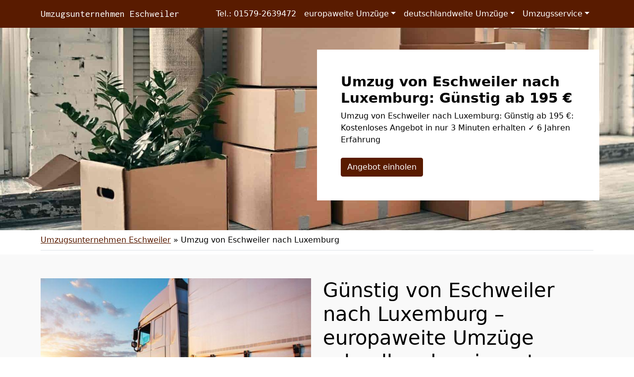

--- FILE ---
content_type: text/html; charset=UTF-8
request_url: https://festpreis-umzug-eschweiler.de/umzug-von-eschweiler-nach-luxemburg/
body_size: 18005
content:
<!doctype html>
<html lang="de" class="h-100">

<head>
	<meta charset="UTF-8" />
	<meta name="viewport" content="width=device-width, initial-scale=1" />
	<style>
@import url('https://fonts.googleapis.com/css2?family=Inconsolata&display=swap');
nav.navbar a.navbar-brand {
font-family: 'Inconsolata', monospace;
600
}
</style>	<meta name='robots' content='index, follow, max-image-preview:large, max-snippet:-1, max-video-preview:-1' />

	<!-- This site is optimized with the Yoast SEO plugin v21.5 - https://yoast.com/wordpress/plugins/seo/ -->
	<title>Umzug von Eschweiler nach Luxemburg: Günstig ab 195 €</title>
	<meta name="description" content="Umzug von Eschweiler nach Luxemburg: Günstig ab 195 €: Kostenloses Angebot in nur 3 Minuten erhalten ✓ 6 Jahren Erfahrung" />
	<link rel="canonical" href="https://festpreis-umzug-eschweiler.de/umzug-von-eschweiler-nach-luxemburg/" />
	<meta property="og:locale" content="de_DE" />
	<meta property="og:type" content="article" />
	<meta property="og:title" content="Umzug von Eschweiler nach Luxemburg: Günstig ab 195 €" />
	<meta property="og:description" content="Umzug von Eschweiler nach Luxemburg: Günstig ab 195 €: Kostenloses Angebot in nur 3 Minuten erhalten ✓ 6 Jahren Erfahrung" />
	<meta property="og:url" content="https://festpreis-umzug-eschweiler.de/umzug-von-eschweiler-nach-luxemburg/" />
	<meta property="og:site_name" content="Umzugsunternehmen Eschweiler" />
	<meta property="article:modified_time" content="2022-08-24T05:27:07+00:00" />
	<meta property="og:image" content="https://festpreis-umzug-eschweiler.de/wp-content/uploads/umzug-von-1.jpg" />
	<meta property="og:image:width" content="640" />
	<meta property="og:image:height" content="430" />
	<meta property="og:image:type" content="image/jpeg" />
	<meta name="twitter:card" content="summary_large_image" />
	<script type="application/ld+json" class="yoast-schema-graph">{"@context":"https://schema.org","@graph":[{"@type":"WebPage","@id":"https://festpreis-umzug-eschweiler.de/umzug-von-eschweiler-nach-luxemburg/","url":"https://festpreis-umzug-eschweiler.de/umzug-von-eschweiler-nach-luxemburg/","name":"Umzug von Eschweiler nach Luxemburg: Günstig ab 195 €","isPartOf":{"@id":"https://festpreis-umzug-eschweiler.de/#website"},"primaryImageOfPage":{"@id":"https://festpreis-umzug-eschweiler.de/umzug-von-eschweiler-nach-luxemburg/#primaryimage"},"image":{"@id":"https://festpreis-umzug-eschweiler.de/umzug-von-eschweiler-nach-luxemburg/#primaryimage"},"thumbnailUrl":"https://festpreis-umzug-eschweiler.de/wp-content/uploads/umzug-von-1.jpg","datePublished":"2022-08-01T16:50:26+00:00","dateModified":"2022-08-24T05:27:07+00:00","description":"Umzug von Eschweiler nach Luxemburg: Günstig ab 195 €: Kostenloses Angebot in nur 3 Minuten erhalten ✓ 6 Jahren Erfahrung","breadcrumb":{"@id":"https://festpreis-umzug-eschweiler.de/umzug-von-eschweiler-nach-luxemburg/#breadcrumb"},"inLanguage":"de","potentialAction":[{"@type":"ReadAction","target":["https://festpreis-umzug-eschweiler.de/umzug-von-eschweiler-nach-luxemburg/"]}]},{"@type":"ImageObject","inLanguage":"de","@id":"https://festpreis-umzug-eschweiler.de/umzug-von-eschweiler-nach-luxemburg/#primaryimage","url":"https://festpreis-umzug-eschweiler.de/wp-content/uploads/umzug-von-1.jpg","contentUrl":"https://festpreis-umzug-eschweiler.de/wp-content/uploads/umzug-von-1.jpg","width":640,"height":430,"caption":"Umzug von"},{"@type":"BreadcrumbList","@id":"https://festpreis-umzug-eschweiler.de/umzug-von-eschweiler-nach-luxemburg/#breadcrumb","itemListElement":[{"@type":"ListItem","position":1,"name":"Umzugsunternehmen Eschweiler","item":"https://festpreis-umzug-eschweiler.de/"},{"@type":"ListItem","position":2,"name":"Umzug von Eschweiler nach Luxemburg"}]},{"@type":"WebSite","@id":"https://festpreis-umzug-eschweiler.de/#website","url":"https://festpreis-umzug-eschweiler.de/","name":"Umzugsunternehmen Eschweiler","description":"","potentialAction":[{"@type":"SearchAction","target":{"@type":"EntryPoint","urlTemplate":"https://festpreis-umzug-eschweiler.de/?s={search_term_string}"},"query-input":"required name=search_term_string"}],"inLanguage":"de"}]}</script>
	<!-- / Yoast SEO plugin. -->


<link href='https://fonts.googleapis.com' rel='preconnect' />
<link href='https://fonts.gstatic.com' crossorigin='anonymous' rel='preconnect' />
<link rel="alternate" type="application/rss+xml" title="Umzugsunternehmen Eschweiler &raquo; Feed" href="https://festpreis-umzug-eschweiler.de/feed/" />
<link rel="alternate" type="application/rss+xml" title="Umzugsunternehmen Eschweiler &raquo; Kommentar-Feed" href="https://festpreis-umzug-eschweiler.de/comments/feed/" />
<style id='classic-theme-styles-inline-css'>
/*! This file is auto-generated */
.wp-block-button__link{color:#fff;background-color:#32373c;border-radius:9999px;box-shadow:none;text-decoration:none;padding:calc(.667em + 2px) calc(1.333em + 2px);font-size:1.125em}.wp-block-file__button{background:#32373c;color:#fff;text-decoration:none}
</style>
<style id='global-styles-inline-css'>
body{--wp--preset--color--black: #000000;--wp--preset--color--cyan-bluish-gray: #abb8c3;--wp--preset--color--white: #ffffff;--wp--preset--color--pale-pink: #f78da7;--wp--preset--color--vivid-red: #cf2e2e;--wp--preset--color--luminous-vivid-orange: #ff6900;--wp--preset--color--luminous-vivid-amber: #fcb900;--wp--preset--color--light-green-cyan: #7bdcb5;--wp--preset--color--vivid-green-cyan: #00d084;--wp--preset--color--pale-cyan-blue: #8ed1fc;--wp--preset--color--vivid-cyan-blue: #0693e3;--wp--preset--color--vivid-purple: #9b51e0;--wp--preset--gradient--vivid-cyan-blue-to-vivid-purple: linear-gradient(135deg,rgba(6,147,227,1) 0%,rgb(155,81,224) 100%);--wp--preset--gradient--light-green-cyan-to-vivid-green-cyan: linear-gradient(135deg,rgb(122,220,180) 0%,rgb(0,208,130) 100%);--wp--preset--gradient--luminous-vivid-amber-to-luminous-vivid-orange: linear-gradient(135deg,rgba(252,185,0,1) 0%,rgba(255,105,0,1) 100%);--wp--preset--gradient--luminous-vivid-orange-to-vivid-red: linear-gradient(135deg,rgba(255,105,0,1) 0%,rgb(207,46,46) 100%);--wp--preset--gradient--very-light-gray-to-cyan-bluish-gray: linear-gradient(135deg,rgb(238,238,238) 0%,rgb(169,184,195) 100%);--wp--preset--gradient--cool-to-warm-spectrum: linear-gradient(135deg,rgb(74,234,220) 0%,rgb(151,120,209) 20%,rgb(207,42,186) 40%,rgb(238,44,130) 60%,rgb(251,105,98) 80%,rgb(254,248,76) 100%);--wp--preset--gradient--blush-light-purple: linear-gradient(135deg,rgb(255,206,236) 0%,rgb(152,150,240) 100%);--wp--preset--gradient--blush-bordeaux: linear-gradient(135deg,rgb(254,205,165) 0%,rgb(254,45,45) 50%,rgb(107,0,62) 100%);--wp--preset--gradient--luminous-dusk: linear-gradient(135deg,rgb(255,203,112) 0%,rgb(199,81,192) 50%,rgb(65,88,208) 100%);--wp--preset--gradient--pale-ocean: linear-gradient(135deg,rgb(255,245,203) 0%,rgb(182,227,212) 50%,rgb(51,167,181) 100%);--wp--preset--gradient--electric-grass: linear-gradient(135deg,rgb(202,248,128) 0%,rgb(113,206,126) 100%);--wp--preset--gradient--midnight: linear-gradient(135deg,rgb(2,3,129) 0%,rgb(40,116,252) 100%);--wp--preset--font-size--small: 13px;--wp--preset--font-size--medium: 20px;--wp--preset--font-size--large: 36px;--wp--preset--font-size--x-large: 42px;--wp--preset--spacing--20: 0.44rem;--wp--preset--spacing--30: 0.67rem;--wp--preset--spacing--40: 1rem;--wp--preset--spacing--50: 1.5rem;--wp--preset--spacing--60: 2.25rem;--wp--preset--spacing--70: 3.38rem;--wp--preset--spacing--80: 5.06rem;--wp--preset--shadow--natural: 6px 6px 9px rgba(0, 0, 0, 0.2);--wp--preset--shadow--deep: 12px 12px 50px rgba(0, 0, 0, 0.4);--wp--preset--shadow--sharp: 6px 6px 0px rgba(0, 0, 0, 0.2);--wp--preset--shadow--outlined: 6px 6px 0px -3px rgba(255, 255, 255, 1), 6px 6px rgba(0, 0, 0, 1);--wp--preset--shadow--crisp: 6px 6px 0px rgba(0, 0, 0, 1);}:where(.is-layout-flex){gap: 0.5em;}:where(.is-layout-grid){gap: 0.5em;}body .is-layout-flow > .alignleft{float: left;margin-inline-start: 0;margin-inline-end: 2em;}body .is-layout-flow > .alignright{float: right;margin-inline-start: 2em;margin-inline-end: 0;}body .is-layout-flow > .aligncenter{margin-left: auto !important;margin-right: auto !important;}body .is-layout-constrained > .alignleft{float: left;margin-inline-start: 0;margin-inline-end: 2em;}body .is-layout-constrained > .alignright{float: right;margin-inline-start: 2em;margin-inline-end: 0;}body .is-layout-constrained > .aligncenter{margin-left: auto !important;margin-right: auto !important;}body .is-layout-constrained > :where(:not(.alignleft):not(.alignright):not(.alignfull)){max-width: var(--wp--style--global--content-size);margin-left: auto !important;margin-right: auto !important;}body .is-layout-constrained > .alignwide{max-width: var(--wp--style--global--wide-size);}body .is-layout-flex{display: flex;}body .is-layout-flex{flex-wrap: wrap;align-items: center;}body .is-layout-flex > *{margin: 0;}body .is-layout-grid{display: grid;}body .is-layout-grid > *{margin: 0;}:where(.wp-block-columns.is-layout-flex){gap: 2em;}:where(.wp-block-columns.is-layout-grid){gap: 2em;}:where(.wp-block-post-template.is-layout-flex){gap: 1.25em;}:where(.wp-block-post-template.is-layout-grid){gap: 1.25em;}.has-black-color{color: var(--wp--preset--color--black) !important;}.has-cyan-bluish-gray-color{color: var(--wp--preset--color--cyan-bluish-gray) !important;}.has-white-color{color: var(--wp--preset--color--white) !important;}.has-pale-pink-color{color: var(--wp--preset--color--pale-pink) !important;}.has-vivid-red-color{color: var(--wp--preset--color--vivid-red) !important;}.has-luminous-vivid-orange-color{color: var(--wp--preset--color--luminous-vivid-orange) !important;}.has-luminous-vivid-amber-color{color: var(--wp--preset--color--luminous-vivid-amber) !important;}.has-light-green-cyan-color{color: var(--wp--preset--color--light-green-cyan) !important;}.has-vivid-green-cyan-color{color: var(--wp--preset--color--vivid-green-cyan) !important;}.has-pale-cyan-blue-color{color: var(--wp--preset--color--pale-cyan-blue) !important;}.has-vivid-cyan-blue-color{color: var(--wp--preset--color--vivid-cyan-blue) !important;}.has-vivid-purple-color{color: var(--wp--preset--color--vivid-purple) !important;}.has-black-background-color{background-color: var(--wp--preset--color--black) !important;}.has-cyan-bluish-gray-background-color{background-color: var(--wp--preset--color--cyan-bluish-gray) !important;}.has-white-background-color{background-color: var(--wp--preset--color--white) !important;}.has-pale-pink-background-color{background-color: var(--wp--preset--color--pale-pink) !important;}.has-vivid-red-background-color{background-color: var(--wp--preset--color--vivid-red) !important;}.has-luminous-vivid-orange-background-color{background-color: var(--wp--preset--color--luminous-vivid-orange) !important;}.has-luminous-vivid-amber-background-color{background-color: var(--wp--preset--color--luminous-vivid-amber) !important;}.has-light-green-cyan-background-color{background-color: var(--wp--preset--color--light-green-cyan) !important;}.has-vivid-green-cyan-background-color{background-color: var(--wp--preset--color--vivid-green-cyan) !important;}.has-pale-cyan-blue-background-color{background-color: var(--wp--preset--color--pale-cyan-blue) !important;}.has-vivid-cyan-blue-background-color{background-color: var(--wp--preset--color--vivid-cyan-blue) !important;}.has-vivid-purple-background-color{background-color: var(--wp--preset--color--vivid-purple) !important;}.has-black-border-color{border-color: var(--wp--preset--color--black) !important;}.has-cyan-bluish-gray-border-color{border-color: var(--wp--preset--color--cyan-bluish-gray) !important;}.has-white-border-color{border-color: var(--wp--preset--color--white) !important;}.has-pale-pink-border-color{border-color: var(--wp--preset--color--pale-pink) !important;}.has-vivid-red-border-color{border-color: var(--wp--preset--color--vivid-red) !important;}.has-luminous-vivid-orange-border-color{border-color: var(--wp--preset--color--luminous-vivid-orange) !important;}.has-luminous-vivid-amber-border-color{border-color: var(--wp--preset--color--luminous-vivid-amber) !important;}.has-light-green-cyan-border-color{border-color: var(--wp--preset--color--light-green-cyan) !important;}.has-vivid-green-cyan-border-color{border-color: var(--wp--preset--color--vivid-green-cyan) !important;}.has-pale-cyan-blue-border-color{border-color: var(--wp--preset--color--pale-cyan-blue) !important;}.has-vivid-cyan-blue-border-color{border-color: var(--wp--preset--color--vivid-cyan-blue) !important;}.has-vivid-purple-border-color{border-color: var(--wp--preset--color--vivid-purple) !important;}.has-vivid-cyan-blue-to-vivid-purple-gradient-background{background: var(--wp--preset--gradient--vivid-cyan-blue-to-vivid-purple) !important;}.has-light-green-cyan-to-vivid-green-cyan-gradient-background{background: var(--wp--preset--gradient--light-green-cyan-to-vivid-green-cyan) !important;}.has-luminous-vivid-amber-to-luminous-vivid-orange-gradient-background{background: var(--wp--preset--gradient--luminous-vivid-amber-to-luminous-vivid-orange) !important;}.has-luminous-vivid-orange-to-vivid-red-gradient-background{background: var(--wp--preset--gradient--luminous-vivid-orange-to-vivid-red) !important;}.has-very-light-gray-to-cyan-bluish-gray-gradient-background{background: var(--wp--preset--gradient--very-light-gray-to-cyan-bluish-gray) !important;}.has-cool-to-warm-spectrum-gradient-background{background: var(--wp--preset--gradient--cool-to-warm-spectrum) !important;}.has-blush-light-purple-gradient-background{background: var(--wp--preset--gradient--blush-light-purple) !important;}.has-blush-bordeaux-gradient-background{background: var(--wp--preset--gradient--blush-bordeaux) !important;}.has-luminous-dusk-gradient-background{background: var(--wp--preset--gradient--luminous-dusk) !important;}.has-pale-ocean-gradient-background{background: var(--wp--preset--gradient--pale-ocean) !important;}.has-electric-grass-gradient-background{background: var(--wp--preset--gradient--electric-grass) !important;}.has-midnight-gradient-background{background: var(--wp--preset--gradient--midnight) !important;}.has-small-font-size{font-size: var(--wp--preset--font-size--small) !important;}.has-medium-font-size{font-size: var(--wp--preset--font-size--medium) !important;}.has-large-font-size{font-size: var(--wp--preset--font-size--large) !important;}.has-x-large-font-size{font-size: var(--wp--preset--font-size--x-large) !important;}
.wp-block-navigation a:where(:not(.wp-element-button)){color: inherit;}
:where(.wp-block-post-template.is-layout-flex){gap: 1.25em;}:where(.wp-block-post-template.is-layout-grid){gap: 1.25em;}
:where(.wp-block-columns.is-layout-flex){gap: 2em;}:where(.wp-block-columns.is-layout-grid){gap: 2em;}
.wp-block-pullquote{font-size: 1.5em;line-height: 1.6;}
</style>
<link rel='stylesheet' id='wpo_min-header-0-css' href='https://festpreis-umzug-eschweiler.de/wp-content/cache/wpo-minify/1699429047/assets/wpo-minify-header-82d81b01.min.css' media='all' />
<script src="https://festpreis-umzug-eschweiler.de/wp-content/cache/wpo-minify/1699429047/assets/wpo-minify-header-f5440c18.min.js" id="wpo_min-header-0-js"></script>
<link rel="https://api.w.org/" href="https://festpreis-umzug-eschweiler.de/wp-json/" /><link rel="alternate" type="application/json" href="https://festpreis-umzug-eschweiler.de/wp-json/wp/v2/pages/1190" /><link rel="EditURI" type="application/rsd+xml" title="RSD" href="https://festpreis-umzug-eschweiler.de/xmlrpc.php?rsd" />
<meta name="generator" content="WordPress 6.4.7" />
<link rel='shortlink' href='https://festpreis-umzug-eschweiler.de/?p=1190' />
<link rel="alternate" type="application/json+oembed" href="https://festpreis-umzug-eschweiler.de/wp-json/oembed/1.0/embed?url=https%3A%2F%2Ffestpreis-umzug-eschweiler.de%2Fumzug-von-eschweiler-nach-luxemburg%2F" />
<link rel="alternate" type="text/xml+oembed" href="https://festpreis-umzug-eschweiler.de/wp-json/oembed/1.0/embed?url=https%3A%2F%2Ffestpreis-umzug-eschweiler.de%2Fumzug-von-eschweiler-nach-luxemburg%2F&#038;format=xml" />
		<style id="wp-custom-css">
			/*
 * Color
 * base (font) COL1
 * primary COL2
 * secondary COL3
 * */

body {
	color:#000000!important;
}

.text-primary,
.content-area a,
.site-info a,
.footer-widget-area a,
#breadcrumbs a{
	color:#591b00!important;
}

.text-secondary {
	color:#3d0e31!important;
}

.bg-primary,
.btn-primary,
body .con_req_edin ol.ol-steps,
.tablepress tfoot th,
.tablepress thead th{
	background-color:#591b00!important;
}
.btn-primary {
	border-color:#591b00!important;
}

.bg-secondary,
.btn-secondary,
body .con_req_edin .bg-primary.alert{
	background-color:#3d0e31!important;
}
.btn-secondary {
	border-color:#3d0e31!important;
}

.content-area a.btn,
.tablepress tfoot th,
.tablepress thead th{
	color:#fff!important;
}		</style>
					<style>
			.jumbotron{
				background: url("https://festpreis-umzug-eschweiler.de/wp-content/uploads/cropped-header-1.jpg") no-repeat center center; 
				background-size: cover;
							}
		</style>
		<script type="application/ld+json">
{
	"@context": "https://schema.org",
	"@type": "Organization",
	"address": {
		"@type": "PostalAddress",
		"addressLocality": "Eschweiler",
		"postalCode": "52249",
		"streetAddress": "Vulligstraße 57"
	},
	"email": "info@festpreis-umzug-eschweiler.de",
	"member": [
		{
		"@type": "Person",
		"name": "Jörg Stein"
		}
	],
	"name": "Festpreis Umzüge Eschweiler",
	"url": "https://festpreis-umzug-eschweiler.de",
	"telephone": "01579-2639472",
	"ContactPoint" : [
		{
			"@type" : "ContactPoint",
			"telephone" : "01579-2639472",
			"contactOption" : "TollFree",
			"email" : "info@festpreis-umzug-eschweiler.de",
			"contactType" : "customer service",
			"hoursAvailable": [
				{
				"@type": "OpeningHoursSpecification",
					"dayOfWeek": [
					"Monday",
					"Tuesday",
					"Wednesday",
					"Thursday",
					"Friday",
					"Saturday"
				],
				"opens": "10:00",
				"closes": "19:00"
				}
			]
		}
	]
}
</script></head>

<body class="page-template-default page page-id-1190 h-100">
		
	
	
	<nav class="autohide navbar fixed-top navbar-dark navbar-expand-xl bg-primary">
		
		<div class="container" style="position:relative">
			<a class="navbar-brand m-0 p-0 pe-5" href="https://festpreis-umzug-eschweiler.de/" title="Umzugsunternehmen Eschweiler - ">
				Umzugsunternehmen Eschweiler			</a>

			<button class="navbar-toggler" type="button" data-bs-toggle="collapse" data-bs-target="#mainNav" aria-controls="mainNav" aria-expanded="false" aria-label="Toggle navigation">
				<div id="header-toggle-burger">
					<span></span>
					<span></span>
					<span></span>
				</div>
			</button>

			<div id="mainNav" class="collapse navbar-collapse"><ul id="menu-menu-1" class="nav navbar-nav ms-auto" itemscope itemtype="http://www.schema.org/SiteNavigationElement"><li  id="menu-item-1825" class="menu-item menu-item-type-custom menu-item-object-custom menu-item-1825 nav-item"><a itemprop="url" href="tel:+4915792639472" class="nav-link" data-ps2id-api="true"><span itemprop="name">Tel.: 01579-2639472</span></a></li>
<li  id="menu-item-1572" class="menu-item menu-item-type-custom menu-item-object-custom current-menu-ancestor current-menu-parent menu-item-has-children dropdown active menu-item-1572 nav-item"><a href="#" data-bs-toggle="dropdown" aria-haspopup="true" aria-expanded="false" class="dropdown-toggle nav-link" id="menu-item-dropdown-1572" data-ps2id-api="true"><span itemprop="name">europaweite Umzüge</span></a>
<ul class="dropdown-menu" aria-labelledby="menu-item-dropdown-1572">
	<li  id="menu-item-1490" class="menu-item menu-item-type-post_type menu-item-object-page menu-item-1490 nav-item"><a itemprop="url" href="https://festpreis-umzug-eschweiler.de/umzug-von-eschweiler-nach-oesterreich/" class="dropdown-item" data-ps2id-api="true"><span itemprop="name">Umzug von Eschweiler nach Österreich</span></a></li>
	<li  id="menu-item-1486" class="menu-item menu-item-type-post_type menu-item-object-page menu-item-1486 nav-item"><a itemprop="url" href="https://festpreis-umzug-eschweiler.de/umzug-von-eschweiler-nach-schweiz/" class="dropdown-item" data-ps2id-api="true"><span itemprop="name">Umzug von Eschweiler nach Schweiz</span></a></li>
	<li  id="menu-item-1484" class="menu-item menu-item-type-post_type menu-item-object-page current-menu-item page_item page-item-1190 current_page_item active menu-item-1484 nav-item"><a itemprop="url" href="https://festpreis-umzug-eschweiler.de/umzug-von-eschweiler-nach-luxemburg/" class="dropdown-item" aria-current="page" data-ps2id-api="true"><span itemprop="name">Umzug von Eschweiler nach Luxemburg</span></a></li>
	<li  id="menu-item-1487" class="menu-item menu-item-type-post_type menu-item-object-page menu-item-1487 nav-item"><a itemprop="url" href="https://festpreis-umzug-eschweiler.de/umzug-von-eschweiler-nach-spanien/" class="dropdown-item" data-ps2id-api="true"><span itemprop="name">Umzug von Eschweiler nach Spanien</span></a></li>
	<li  id="menu-item-1488" class="menu-item menu-item-type-post_type menu-item-object-page menu-item-1488 nav-item"><a itemprop="url" href="https://festpreis-umzug-eschweiler.de/umzug-von-eschweiler-nach-portugal/" class="dropdown-item" data-ps2id-api="true"><span itemprop="name">Umzug von Eschweiler nach Portugal</span></a></li>
	<li  id="menu-item-1489" class="menu-item menu-item-type-post_type menu-item-object-page menu-item-1489 nav-item"><a itemprop="url" href="https://festpreis-umzug-eschweiler.de/umzug-von-eschweiler-nach-daenemark/" class="dropdown-item" data-ps2id-api="true"><span itemprop="name">Umzug von Eschweiler nach Dänemark</span></a></li>
	<li  id="menu-item-1493" class="menu-item menu-item-type-post_type menu-item-object-page menu-item-1493 nav-item"><a itemprop="url" href="https://festpreis-umzug-eschweiler.de/umzug-von-eschweiler-nach-italien/" class="dropdown-item" data-ps2id-api="true"><span itemprop="name">Umzug von Eschweiler nach Italien</span></a></li>
	<li  id="menu-item-1491" class="menu-item menu-item-type-post_type menu-item-object-page menu-item-1491 nav-item"><a itemprop="url" href="https://festpreis-umzug-eschweiler.de/umzug-von-eschweiler-nach-frankreich/" class="dropdown-item" data-ps2id-api="true"><span itemprop="name">Umzug von Eschweiler nach Frankreich</span></a></li>
	<li  id="menu-item-1495" class="menu-item menu-item-type-post_type menu-item-object-page menu-item-1495 nav-item"><a itemprop="url" href="https://festpreis-umzug-eschweiler.de/umzug-von-eschweiler-nach-england/" class="dropdown-item" data-ps2id-api="true"><span itemprop="name">Umzug von Eschweiler nach England</span></a></li>
	<li  id="menu-item-1496" class="menu-item menu-item-type-post_type menu-item-object-page menu-item-1496 nav-item"><a itemprop="url" href="https://festpreis-umzug-eschweiler.de/umzug-von-eschweiler-nach-tuerkei/" class="dropdown-item" data-ps2id-api="true"><span itemprop="name">Umzug von Eschweiler nach Türkei</span></a></li>
	<li  id="menu-item-1499" class="menu-item menu-item-type-post_type menu-item-object-page menu-item-1499 nav-item"><a itemprop="url" href="https://festpreis-umzug-eschweiler.de/umzug-von-eschweiler-nach-norwegen/" class="dropdown-item" data-ps2id-api="true"><span itemprop="name">Umzug von Eschweiler nach Norwegen</span></a></li>
	<li  id="menu-item-1494" class="menu-item menu-item-type-post_type menu-item-object-page menu-item-1494 nav-item"><a itemprop="url" href="https://festpreis-umzug-eschweiler.de/umzug-von-eschweiler-nach-griechenland/" class="dropdown-item" data-ps2id-api="true"><span itemprop="name">Umzug von Eschweiler nach Griechenland</span></a></li>
	<li  id="menu-item-1497" class="menu-item menu-item-type-post_type menu-item-object-page menu-item-1497 nav-item"><a itemprop="url" href="https://festpreis-umzug-eschweiler.de/umzug-von-eschweiler-nach-schweden/" class="dropdown-item" data-ps2id-api="true"><span itemprop="name">Umzug von Eschweiler nach Schweden</span></a></li>
	<li  id="menu-item-1492" class="menu-item menu-item-type-post_type menu-item-object-page menu-item-1492 nav-item"><a itemprop="url" href="https://festpreis-umzug-eschweiler.de/umzug-von-eschweiler-nach-niederlande/" class="dropdown-item" data-ps2id-api="true"><span itemprop="name">Umzug von Eschweiler nach Niederlande</span></a></li>
	<li  id="menu-item-1498" class="menu-item menu-item-type-post_type menu-item-object-page menu-item-1498 nav-item"><a itemprop="url" href="https://festpreis-umzug-eschweiler.de/umzug-von-eschweiler-nach-polen/" class="dropdown-item" data-ps2id-api="true"><span itemprop="name">Umzug von Eschweiler nach Polen</span></a></li>
</ul>
</li>
<li  id="menu-item-1473" class="menu-item menu-item-type-custom menu-item-object-custom menu-item-has-children dropdown menu-item-1473 nav-item"><a href="#" data-bs-toggle="dropdown" aria-haspopup="true" aria-expanded="false" class="dropdown-toggle nav-link" id="menu-item-dropdown-1473" data-ps2id-api="true"><span itemprop="name">deutschlandweite Umzüge</span></a>
<ul class="dropdown-menu" aria-labelledby="menu-item-dropdown-1473">
	<li  id="menu-item-1475" class="menu-item menu-item-type-post_type menu-item-object-page menu-item-1475 nav-item"><a itemprop="url" href="https://festpreis-umzug-eschweiler.de/umzug-von-eschweiler-nach-bergisch-gladbach/" class="dropdown-item" data-ps2id-api="true"><span itemprop="name">Umzug von Eschweiler nach Bergisch Gladbach</span></a></li>
	<li  id="menu-item-1476" class="menu-item menu-item-type-post_type menu-item-object-page menu-item-1476 nav-item"><a itemprop="url" href="https://festpreis-umzug-eschweiler.de/umzug-von-eschweiler-nach-remscheid/" class="dropdown-item" data-ps2id-api="true"><span itemprop="name">Umzug von Eschweiler nach Remscheid</span></a></li>
	<li  id="menu-item-1477" class="menu-item menu-item-type-post_type menu-item-object-page menu-item-1477 nav-item"><a itemprop="url" href="https://festpreis-umzug-eschweiler.de/umzug-von-eschweiler-nach-jena/" class="dropdown-item" data-ps2id-api="true"><span itemprop="name">Umzug von Eschweiler nach Jena</span></a></li>
	<li  id="menu-item-1478" class="menu-item menu-item-type-post_type menu-item-object-page menu-item-1478 nav-item"><a itemprop="url" href="https://festpreis-umzug-eschweiler.de/umzug-von-eschweiler-nach-recklinghausen/" class="dropdown-item" data-ps2id-api="true"><span itemprop="name">Umzug von Eschweiler nach Recklinghausen</span></a></li>
	<li  id="menu-item-1479" class="menu-item menu-item-type-post_type menu-item-object-page menu-item-1479 nav-item"><a itemprop="url" href="https://festpreis-umzug-eschweiler.de/umzug-von-eschweiler-nach-trier/" class="dropdown-item" data-ps2id-api="true"><span itemprop="name">Umzug von Eschweiler nach Trier</span></a></li>
	<li  id="menu-item-1480" class="menu-item menu-item-type-post_type menu-item-object-page menu-item-1480 nav-item"><a itemprop="url" href="https://festpreis-umzug-eschweiler.de/umzug-von-eschweiler-nach-salzgitter/" class="dropdown-item" data-ps2id-api="true"><span itemprop="name">Umzug von Eschweiler nach Salzgitter</span></a></li>
	<li  id="menu-item-1481" class="menu-item menu-item-type-post_type menu-item-object-page menu-item-1481 nav-item"><a itemprop="url" href="https://festpreis-umzug-eschweiler.de/umzug-von-eschweiler-nach-moers/" class="dropdown-item" data-ps2id-api="true"><span itemprop="name">Umzug von Eschweiler nach Moers</span></a></li>
	<li  id="menu-item-1482" class="menu-item menu-item-type-post_type menu-item-object-page menu-item-1482 nav-item"><a itemprop="url" href="https://festpreis-umzug-eschweiler.de/umzug-von-eschweiler-nach-siegen/" class="dropdown-item" data-ps2id-api="true"><span itemprop="name">Umzug von Eschweiler nach Siegen</span></a></li>
	<li  id="menu-item-1483" class="menu-item menu-item-type-post_type menu-item-object-page menu-item-1483 nav-item"><a itemprop="url" href="https://festpreis-umzug-eschweiler.de/umzug-von-eschweiler-nach-hildesheim/" class="dropdown-item" data-ps2id-api="true"><span itemprop="name">Umzug von Eschweiler nach Hildesheim</span></a></li>
	<li  id="menu-item-1485" class="menu-item menu-item-type-post_type menu-item-object-page menu-item-1485 nav-item"><a itemprop="url" href="https://festpreis-umzug-eschweiler.de/umzug-von-eschweiler-nach-guetersloh/" class="dropdown-item" data-ps2id-api="true"><span itemprop="name">Umzug von Eschweiler nach Gütersloh</span></a></li>
	<li  id="menu-item-1502" class="menu-item menu-item-type-post_type menu-item-object-page menu-item-1502 nav-item"><a itemprop="url" href="https://festpreis-umzug-eschweiler.de/umzug-von-eschweiler-nach-wuppertal/" class="dropdown-item" data-ps2id-api="true"><span itemprop="name">Umzug von Eschweiler nach Wuppertal</span></a></li>
	<li  id="menu-item-1503" class="menu-item menu-item-type-post_type menu-item-object-page menu-item-1503 nav-item"><a itemprop="url" href="https://festpreis-umzug-eschweiler.de/umzug-von-eschweiler-nach-bielefeld/" class="dropdown-item" data-ps2id-api="true"><span itemprop="name">Umzug von Eschweiler nach Bielefeld</span></a></li>
	<li  id="menu-item-1504" class="menu-item menu-item-type-post_type menu-item-object-page menu-item-1504 nav-item"><a itemprop="url" href="https://festpreis-umzug-eschweiler.de/umzug-von-eschweiler-nach-muenster/" class="dropdown-item" data-ps2id-api="true"><span itemprop="name">Umzug von Eschweiler nach Münster</span></a></li>
	<li  id="menu-item-1505" class="menu-item menu-item-type-post_type menu-item-object-page menu-item-1505 nav-item"><a itemprop="url" href="https://festpreis-umzug-eschweiler.de/umzug-von-eschweiler-nach-mannheim/" class="dropdown-item" data-ps2id-api="true"><span itemprop="name">Umzug von Eschweiler nach Mannheim</span></a></li>
	<li  id="menu-item-1506" class="menu-item menu-item-type-post_type menu-item-object-page menu-item-1506 nav-item"><a itemprop="url" href="https://festpreis-umzug-eschweiler.de/umzug-von-eschweiler-nach-karlsruhe/" class="dropdown-item" data-ps2id-api="true"><span itemprop="name">Umzug von Eschweiler nach Karlsruhe</span></a></li>
	<li  id="menu-item-1507" class="menu-item menu-item-type-post_type menu-item-object-page menu-item-1507 nav-item"><a itemprop="url" href="https://festpreis-umzug-eschweiler.de/umzug-von-eschweiler-nach-wiesbaden/" class="dropdown-item" data-ps2id-api="true"><span itemprop="name">Umzug von Eschweiler nach Wiesbaden</span></a></li>
	<li  id="menu-item-1508" class="menu-item menu-item-type-post_type menu-item-object-page menu-item-1508 nav-item"><a itemprop="url" href="https://festpreis-umzug-eschweiler.de/umzug-von-eschweiler-nach-moenchengladbach/" class="dropdown-item" data-ps2id-api="true"><span itemprop="name">Umzug von Eschweiler nach Mönchen­gladbach</span></a></li>
	<li  id="menu-item-1509" class="menu-item menu-item-type-post_type menu-item-object-page menu-item-1509 nav-item"><a itemprop="url" href="https://festpreis-umzug-eschweiler.de/umzug-von-eschweiler-nach-gelsenkirchen/" class="dropdown-item" data-ps2id-api="true"><span itemprop="name">Umzug von Eschweiler nach Gelsenkirchen</span></a></li>
	<li  id="menu-item-1510" class="menu-item menu-item-type-post_type menu-item-object-page menu-item-1510 nav-item"><a itemprop="url" href="https://festpreis-umzug-eschweiler.de/umzug-von-eschweiler-nach-aachen/" class="dropdown-item" data-ps2id-api="true"><span itemprop="name">Umzug von Eschweiler nach Aachen</span></a></li>
	<li  id="menu-item-1511" class="menu-item menu-item-type-post_type menu-item-object-page menu-item-1511 nav-item"><a itemprop="url" href="https://festpreis-umzug-eschweiler.de/umzug-von-eschweiler-nach-kiel/" class="dropdown-item" data-ps2id-api="true"><span itemprop="name">Umzug von Eschweiler nach Kiel</span></a></li>
	<li  id="menu-item-1512" class="menu-item menu-item-type-post_type menu-item-object-page menu-item-1512 nav-item"><a itemprop="url" href="https://festpreis-umzug-eschweiler.de/umzug-von-eschweiler-nach-chemnitz/" class="dropdown-item" data-ps2id-api="true"><span itemprop="name">Umzug von Eschweiler nach Chemnitz</span></a></li>
	<li  id="menu-item-1513" class="menu-item menu-item-type-post_type menu-item-object-page menu-item-1513 nav-item"><a itemprop="url" href="https://festpreis-umzug-eschweiler.de/umzug-von-eschweiler-nach-halle/" class="dropdown-item" data-ps2id-api="true"><span itemprop="name">Umzug von Eschweiler nach Halle</span></a></li>
	<li  id="menu-item-1514" class="menu-item menu-item-type-post_type menu-item-object-page menu-item-1514 nav-item"><a itemprop="url" href="https://festpreis-umzug-eschweiler.de/umzug-von-eschweiler-nach-magdeburg/" class="dropdown-item" data-ps2id-api="true"><span itemprop="name">Umzug von Eschweiler nach Magdeburg</span></a></li>
	<li  id="menu-item-1515" class="menu-item menu-item-type-post_type menu-item-object-page menu-item-1515 nav-item"><a itemprop="url" href="https://festpreis-umzug-eschweiler.de/umzug-von-eschweiler-nach-freiburg-im-breisgau/" class="dropdown-item" data-ps2id-api="true"><span itemprop="name">Umzug von Eschweiler nach Freiburg im Breisgau</span></a></li>
	<li  id="menu-item-1516" class="menu-item menu-item-type-post_type menu-item-object-page menu-item-1516 nav-item"><a itemprop="url" href="https://festpreis-umzug-eschweiler.de/umzug-von-eschweiler-nach-krefeld/" class="dropdown-item" data-ps2id-api="true"><span itemprop="name">Umzug von Eschweiler nach Krefeld</span></a></li>
	<li  id="menu-item-1517" class="menu-item menu-item-type-post_type menu-item-object-page menu-item-1517 nav-item"><a itemprop="url" href="https://festpreis-umzug-eschweiler.de/umzug-von-eschweiler-nach-mainz/" class="dropdown-item" data-ps2id-api="true"><span itemprop="name">Umzug von Eschweiler nach Mainz</span></a></li>
	<li  id="menu-item-1518" class="menu-item menu-item-type-post_type menu-item-object-page menu-item-1518 nav-item"><a itemprop="url" href="https://festpreis-umzug-eschweiler.de/umzug-von-eschweiler-nach-luebeck/" class="dropdown-item" data-ps2id-api="true"><span itemprop="name">Umzug von Eschweiler nach Lübeck</span></a></li>
	<li  id="menu-item-1519" class="menu-item menu-item-type-post_type menu-item-object-page menu-item-1519 nav-item"><a itemprop="url" href="https://festpreis-umzug-eschweiler.de/umzug-von-eschweiler-nach-erfurt/" class="dropdown-item" data-ps2id-api="true"><span itemprop="name">Umzug von Eschweiler nach Erfurt</span></a></li>
	<li  id="menu-item-1520" class="menu-item menu-item-type-post_type menu-item-object-page menu-item-1520 nav-item"><a itemprop="url" href="https://festpreis-umzug-eschweiler.de/umzug-von-eschweiler-nach-oberhausen/" class="dropdown-item" data-ps2id-api="true"><span itemprop="name">Umzug von Eschweiler nach Oberhausen</span></a></li>
	<li  id="menu-item-1521" class="menu-item menu-item-type-post_type menu-item-object-page menu-item-1521 nav-item"><a itemprop="url" href="https://festpreis-umzug-eschweiler.de/umzug-von-eschweiler-nach-rostock/" class="dropdown-item" data-ps2id-api="true"><span itemprop="name">Umzug von Eschweiler nach Rostock</span></a></li>
	<li  id="menu-item-1522" class="menu-item menu-item-type-post_type menu-item-object-page menu-item-1522 nav-item"><a itemprop="url" href="https://festpreis-umzug-eschweiler.de/umzug-von-eschweiler-nach-kassel/" class="dropdown-item" data-ps2id-api="true"><span itemprop="name">Umzug von Eschweiler nach Kassel</span></a></li>
	<li  id="menu-item-1523" class="menu-item menu-item-type-post_type menu-item-object-page menu-item-1523 nav-item"><a itemprop="url" href="https://festpreis-umzug-eschweiler.de/umzug-von-eschweiler-nach-hagen/" class="dropdown-item" data-ps2id-api="true"><span itemprop="name">Umzug von Eschweiler nach Hagen</span></a></li>
	<li  id="menu-item-1524" class="menu-item menu-item-type-post_type menu-item-object-page menu-item-1524 nav-item"><a itemprop="url" href="https://festpreis-umzug-eschweiler.de/umzug-von-eschweiler-nach-saarbruecken/" class="dropdown-item" data-ps2id-api="true"><span itemprop="name">Umzug von Eschweiler nach Saarbrücken</span></a></li>
	<li  id="menu-item-1525" class="menu-item menu-item-type-post_type menu-item-object-page menu-item-1525 nav-item"><a itemprop="url" href="https://festpreis-umzug-eschweiler.de/umzug-von-eschweiler-nach-hamm/" class="dropdown-item" data-ps2id-api="true"><span itemprop="name">Umzug von Eschweiler nach Hamm</span></a></li>
	<li  id="menu-item-1526" class="menu-item menu-item-type-post_type menu-item-object-page menu-item-1526 nav-item"><a itemprop="url" href="https://festpreis-umzug-eschweiler.de/umzug-von-eschweiler-nach-ludwigshafen-am-rhein/" class="dropdown-item" data-ps2id-api="true"><span itemprop="name">Umzug von Eschweiler nach Ludwigshafen am Rhein</span></a></li>
	<li  id="menu-item-1527" class="menu-item menu-item-type-post_type menu-item-object-page menu-item-1527 nav-item"><a itemprop="url" href="https://festpreis-umzug-eschweiler.de/umzug-von-eschweiler-nach-muelheim-an-der-ruhr/" class="dropdown-item" data-ps2id-api="true"><span itemprop="name">Umzug von Eschweiler nach Mülheim an der Ruhr</span></a></li>
	<li  id="menu-item-1528" class="menu-item menu-item-type-post_type menu-item-object-page menu-item-1528 nav-item"><a itemprop="url" href="https://festpreis-umzug-eschweiler.de/umzug-von-eschweiler-nach-oldenburg/" class="dropdown-item" data-ps2id-api="true"><span itemprop="name">Umzug von Eschweiler nach Oldenburg</span></a></li>
	<li  id="menu-item-1529" class="menu-item menu-item-type-post_type menu-item-object-page menu-item-1529 nav-item"><a itemprop="url" href="https://festpreis-umzug-eschweiler.de/umzug-von-eschweiler-nach-osnabrueck/" class="dropdown-item" data-ps2id-api="true"><span itemprop="name">Umzug von Eschweiler nach Osnabrück</span></a></li>
	<li  id="menu-item-1530" class="menu-item menu-item-type-post_type menu-item-object-page menu-item-1530 nav-item"><a itemprop="url" href="https://festpreis-umzug-eschweiler.de/umzug-von-eschweiler-nach-leverkusen/" class="dropdown-item" data-ps2id-api="true"><span itemprop="name">Umzug von Eschweiler nach Leverkusen</span></a></li>
	<li  id="menu-item-1531" class="menu-item menu-item-type-post_type menu-item-object-page menu-item-1531 nav-item"><a itemprop="url" href="https://festpreis-umzug-eschweiler.de/umzug-von-eschweiler-nach-solingen/" class="dropdown-item" data-ps2id-api="true"><span itemprop="name">Umzug von Eschweiler nach Solingen</span></a></li>
	<li  id="menu-item-1532" class="menu-item menu-item-type-post_type menu-item-object-page menu-item-1532 nav-item"><a itemprop="url" href="https://festpreis-umzug-eschweiler.de/umzug-von-eschweiler-nach-darmstadt/" class="dropdown-item" data-ps2id-api="true"><span itemprop="name">Umzug von Eschweiler nach Darmstadt</span></a></li>
	<li  id="menu-item-1533" class="menu-item menu-item-type-post_type menu-item-object-page menu-item-1533 nav-item"><a itemprop="url" href="https://festpreis-umzug-eschweiler.de/umzug-von-eschweiler-nach-heidelberg/" class="dropdown-item" data-ps2id-api="true"><span itemprop="name">Umzug von Eschweiler nach Heidelberg</span></a></li>
	<li  id="menu-item-1534" class="menu-item menu-item-type-post_type menu-item-object-page menu-item-1534 nav-item"><a itemprop="url" href="https://festpreis-umzug-eschweiler.de/umzug-von-eschweiler-nach-herne/" class="dropdown-item" data-ps2id-api="true"><span itemprop="name">Umzug von Eschweiler nach Herne</span></a></li>
	<li  id="menu-item-1535" class="menu-item menu-item-type-post_type menu-item-object-page menu-item-1535 nav-item"><a itemprop="url" href="https://festpreis-umzug-eschweiler.de/umzug-von-eschweiler-nach-neuss/" class="dropdown-item" data-ps2id-api="true"><span itemprop="name">Umzug von Eschweiler nach Neuss</span></a></li>
	<li  id="menu-item-1536" class="menu-item menu-item-type-post_type menu-item-object-page menu-item-1536 nav-item"><a itemprop="url" href="https://festpreis-umzug-eschweiler.de/umzug-von-eschweiler-nach-regensburg/" class="dropdown-item" data-ps2id-api="true"><span itemprop="name">Umzug von Eschweiler nach Regensburg</span></a></li>
	<li  id="menu-item-1537" class="menu-item menu-item-type-post_type menu-item-object-page menu-item-1537 nav-item"><a itemprop="url" href="https://festpreis-umzug-eschweiler.de/umzug-von-eschweiler-nach-paderborn/" class="dropdown-item" data-ps2id-api="true"><span itemprop="name">Umzug von Eschweiler nach Paderborn</span></a></li>
	<li  id="menu-item-1538" class="menu-item menu-item-type-post_type menu-item-object-page menu-item-1538 nav-item"><a itemprop="url" href="https://festpreis-umzug-eschweiler.de/umzug-von-eschweiler-nach-ingolstadt/" class="dropdown-item" data-ps2id-api="true"><span itemprop="name">Umzug von Eschweiler nach Ingolstadt</span></a></li>
	<li  id="menu-item-1539" class="menu-item menu-item-type-post_type menu-item-object-page menu-item-1539 nav-item"><a itemprop="url" href="https://festpreis-umzug-eschweiler.de/umzug-von-eschweiler-nach-offenbach-am-main/" class="dropdown-item" data-ps2id-api="true"><span itemprop="name">Umzug von Eschweiler nach Offenbach am Main</span></a></li>
	<li  id="menu-item-1540" class="menu-item menu-item-type-post_type menu-item-object-page menu-item-1540 nav-item"><a itemprop="url" href="https://festpreis-umzug-eschweiler.de/umzug-von-eschweiler-nach-fuerth/" class="dropdown-item" data-ps2id-api="true"><span itemprop="name">Umzug von Eschweiler nach Fürth</span></a></li>
	<li  id="menu-item-1541" class="menu-item menu-item-type-post_type menu-item-object-page menu-item-1541 nav-item"><a itemprop="url" href="https://festpreis-umzug-eschweiler.de/umzug-von-eschweiler-nach-wuerzburg/" class="dropdown-item" data-ps2id-api="true"><span itemprop="name">Umzug von Eschweiler nach Würzburg</span></a></li>
	<li  id="menu-item-1542" class="menu-item menu-item-type-post_type menu-item-object-page menu-item-1542 nav-item"><a itemprop="url" href="https://festpreis-umzug-eschweiler.de/umzug-von-eschweiler-nach-heilbronn/" class="dropdown-item" data-ps2id-api="true"><span itemprop="name">Umzug von Eschweiler nach Heilbronn</span></a></li>
	<li  id="menu-item-1543" class="menu-item menu-item-type-post_type menu-item-object-page menu-item-1543 nav-item"><a itemprop="url" href="https://festpreis-umzug-eschweiler.de/umzug-von-eschweiler-nach-ulm/" class="dropdown-item" data-ps2id-api="true"><span itemprop="name">Umzug von Eschweiler nach Ulm</span></a></li>
	<li  id="menu-item-1544" class="menu-item menu-item-type-post_type menu-item-object-page menu-item-1544 nav-item"><a itemprop="url" href="https://festpreis-umzug-eschweiler.de/umzug-von-eschweiler-nach-pforzheim/" class="dropdown-item" data-ps2id-api="true"><span itemprop="name">Umzug von Eschweiler nach Pforzheim</span></a></li>
	<li  id="menu-item-1545" class="menu-item menu-item-type-post_type menu-item-object-page menu-item-1545 nav-item"><a itemprop="url" href="https://festpreis-umzug-eschweiler.de/umzug-von-eschweiler-nach-wolfsburg/" class="dropdown-item" data-ps2id-api="true"><span itemprop="name">Umzug von Eschweiler nach Wolfsburg</span></a></li>
	<li  id="menu-item-1546" class="menu-item menu-item-type-post_type menu-item-object-page menu-item-1546 nav-item"><a itemprop="url" href="https://festpreis-umzug-eschweiler.de/umzug-von-eschweiler-nach-bottrop/" class="dropdown-item" data-ps2id-api="true"><span itemprop="name">Umzug von Eschweiler nach Bottrop</span></a></li>
	<li  id="menu-item-1547" class="menu-item menu-item-type-post_type menu-item-object-page menu-item-1547 nav-item"><a itemprop="url" href="https://festpreis-umzug-eschweiler.de/umzug-von-eschweiler-nach-goettingen/" class="dropdown-item" data-ps2id-api="true"><span itemprop="name">Umzug von Eschweiler nach Göttingen</span></a></li>
	<li  id="menu-item-1548" class="menu-item menu-item-type-post_type menu-item-object-page menu-item-1548 nav-item"><a itemprop="url" href="https://festpreis-umzug-eschweiler.de/umzug-von-eschweiler-nach-reutlingen/" class="dropdown-item" data-ps2id-api="true"><span itemprop="name">Umzug von Eschweiler nach Reutlingen</span></a></li>
	<li  id="menu-item-1549" class="menu-item menu-item-type-post_type menu-item-object-page menu-item-1549 nav-item"><a itemprop="url" href="https://festpreis-umzug-eschweiler.de/umzug-von-eschweiler-nach-bremerhaven/" class="dropdown-item" data-ps2id-api="true"><span itemprop="name">Umzug von Eschweiler nach Bremer­haven</span></a></li>
	<li  id="menu-item-1550" class="menu-item menu-item-type-post_type menu-item-object-page menu-item-1550 nav-item"><a itemprop="url" href="https://festpreis-umzug-eschweiler.de/umzug-von-eschweiler-nach-koblenz/" class="dropdown-item" data-ps2id-api="true"><span itemprop="name">Umzug von Eschweiler nach Koblenz</span></a></li>
	<li  id="menu-item-1551" class="menu-item menu-item-type-post_type menu-item-object-page menu-item-1551 nav-item"><a itemprop="url" href="https://festpreis-umzug-eschweiler.de/umzug-von-eschweiler-nach-erlangen/" class="dropdown-item" data-ps2id-api="true"><span itemprop="name">Umzug von Eschweiler nach Erlangen</span></a></li>
	<li  id="menu-item-1552" class="menu-item menu-item-type-post_type menu-item-object-page menu-item-1552 nav-item"><a itemprop="url" href="https://festpreis-umzug-eschweiler.de/umzug-von-eschweiler-nach-berlin/" class="dropdown-item" data-ps2id-api="true"><span itemprop="name">Umzug von Eschweiler nach Berlin</span></a></li>
	<li  id="menu-item-1553" class="menu-item menu-item-type-post_type menu-item-object-page menu-item-1553 nav-item"><a itemprop="url" href="https://festpreis-umzug-eschweiler.de/umzug-von-eschweiler-nach-bonn/" class="dropdown-item" data-ps2id-api="true"><span itemprop="name">Umzug von Eschweiler nach Bonn</span></a></li>
	<li  id="menu-item-1554" class="menu-item menu-item-type-post_type menu-item-object-page menu-item-1554 nav-item"><a itemprop="url" href="https://festpreis-umzug-eschweiler.de/umzug-von-eschweiler-nach-essen/" class="dropdown-item" data-ps2id-api="true"><span itemprop="name">Umzug von Eschweiler nach Essen</span></a></li>
	<li  id="menu-item-1555" class="menu-item menu-item-type-post_type menu-item-object-page menu-item-1555 nav-item"><a itemprop="url" href="https://festpreis-umzug-eschweiler.de/umzug-von-eschweiler-nach-leipzig/" class="dropdown-item" data-ps2id-api="true"><span itemprop="name">Umzug von Eschweiler nach Leipzig</span></a></li>
	<li  id="menu-item-1556" class="menu-item menu-item-type-post_type menu-item-object-page menu-item-1556 nav-item"><a itemprop="url" href="https://festpreis-umzug-eschweiler.de/umzug-von-eschweiler-nach-bremen/" class="dropdown-item" data-ps2id-api="true"><span itemprop="name">Umzug von Eschweiler nach Bremen</span></a></li>
	<li  id="menu-item-1557" class="menu-item menu-item-type-post_type menu-item-object-page menu-item-1557 nav-item"><a itemprop="url" href="https://festpreis-umzug-eschweiler.de/umzug-von-eschweiler-nach-cottbus/" class="dropdown-item" data-ps2id-api="true"><span itemprop="name">Umzug von Eschweiler nach Cottbus</span></a></li>
	<li  id="menu-item-1558" class="menu-item menu-item-type-post_type menu-item-object-page menu-item-1558 nav-item"><a itemprop="url" href="https://festpreis-umzug-eschweiler.de/umzug-von-eschweiler-nach-dresden/" class="dropdown-item" data-ps2id-api="true"><span itemprop="name">Umzug von Eschweiler nach Dresden</span></a></li>
	<li  id="menu-item-1559" class="menu-item menu-item-type-post_type menu-item-object-page menu-item-1559 nav-item"><a itemprop="url" href="https://festpreis-umzug-eschweiler.de/umzug-von-eschweiler-nach-potsdam/" class="dropdown-item" data-ps2id-api="true"><span itemprop="name">Umzug von Eschweiler nach Potsdam</span></a></li>
	<li  id="menu-item-1560" class="menu-item menu-item-type-post_type menu-item-object-page menu-item-1560 nav-item"><a itemprop="url" href="https://festpreis-umzug-eschweiler.de/umzug-von-eschweiler-nach-stuttgart/" class="dropdown-item" data-ps2id-api="true"><span itemprop="name">Umzug von Eschweiler nach Stuttgart</span></a></li>
	<li  id="menu-item-1561" class="menu-item menu-item-type-post_type menu-item-object-page menu-item-1561 nav-item"><a itemprop="url" href="https://festpreis-umzug-eschweiler.de/umzug-von-eschweiler-nach-hamburg/" class="dropdown-item" data-ps2id-api="true"><span itemprop="name">Umzug von Eschweiler nach Hamburg</span></a></li>
	<li  id="menu-item-1562" class="menu-item menu-item-type-post_type menu-item-object-page menu-item-1562 nav-item"><a itemprop="url" href="https://festpreis-umzug-eschweiler.de/umzug-von-eschweiler-nach-frankfurt-am-main/" class="dropdown-item" data-ps2id-api="true"><span itemprop="name">Umzug von Eschweiler nach Frankfurt am Main</span></a></li>
	<li  id="menu-item-1563" class="menu-item menu-item-type-post_type menu-item-object-page menu-item-1563 nav-item"><a itemprop="url" href="https://festpreis-umzug-eschweiler.de/umzug-von-eschweiler-nach-muenchen/" class="dropdown-item" data-ps2id-api="true"><span itemprop="name">Umzug von Eschweiler nach München</span></a></li>
	<li  id="menu-item-1564" class="menu-item menu-item-type-post_type menu-item-object-page menu-item-1564 nav-item"><a itemprop="url" href="https://festpreis-umzug-eschweiler.de/umzug-von-eschweiler-nach-nuernberg/" class="dropdown-item" data-ps2id-api="true"><span itemprop="name">Umzug von Eschweiler nach Nürnberg</span></a></li>
	<li  id="menu-item-1565" class="menu-item menu-item-type-post_type menu-item-object-page menu-item-1565 nav-item"><a itemprop="url" href="https://festpreis-umzug-eschweiler.de/umzug-von-eschweiler-nach-augsburg/" class="dropdown-item" data-ps2id-api="true"><span itemprop="name">Umzug von Eschweiler nach Augsburg</span></a></li>
	<li  id="menu-item-1566" class="menu-item menu-item-type-post_type menu-item-object-page menu-item-1566 nav-item"><a itemprop="url" href="https://festpreis-umzug-eschweiler.de/umzug-von-eschweiler-nach-hannover/" class="dropdown-item" data-ps2id-api="true"><span itemprop="name">Umzug von Eschweiler nach Hannover</span></a></li>
	<li  id="menu-item-1567" class="menu-item menu-item-type-post_type menu-item-object-page menu-item-1567 nav-item"><a itemprop="url" href="https://festpreis-umzug-eschweiler.de/umzug-von-eschweiler-nach-dortmund/" class="dropdown-item" data-ps2id-api="true"><span itemprop="name">Umzug von Eschweiler nach Dortmund</span></a></li>
	<li  id="menu-item-1568" class="menu-item menu-item-type-post_type menu-item-object-page menu-item-1568 nav-item"><a itemprop="url" href="https://festpreis-umzug-eschweiler.de/umzug-von-eschweiler-nach-duesseldorf/" class="dropdown-item" data-ps2id-api="true"><span itemprop="name">Umzug von Eschweiler nach Düsseldorf</span></a></li>
	<li  id="menu-item-1569" class="menu-item menu-item-type-post_type menu-item-object-page menu-item-1569 nav-item"><a itemprop="url" href="https://festpreis-umzug-eschweiler.de/umzug-von-eschweiler-nach-koeln/" class="dropdown-item" data-ps2id-api="true"><span itemprop="name">Umzug von Eschweiler nach Köln</span></a></li>
	<li  id="menu-item-1570" class="menu-item menu-item-type-post_type menu-item-object-page menu-item-1570 nav-item"><a itemprop="url" href="https://festpreis-umzug-eschweiler.de/umzug-von-eschweiler-nach-duisburg/" class="dropdown-item" data-ps2id-api="true"><span itemprop="name">Umzug von Eschweiler nach Duisburg</span></a></li>
	<li  id="menu-item-1571" class="menu-item menu-item-type-post_type menu-item-object-page menu-item-1571 nav-item"><a itemprop="url" href="https://festpreis-umzug-eschweiler.de/umzug-von-eschweiler-nach-bochum/" class="dropdown-item" data-ps2id-api="true"><span itemprop="name">Umzug von Eschweiler nach Bochum</span></a></li>
</ul>
</li>
<li  id="menu-item-224" class="menu-item menu-item-type-post_type menu-item-object-page menu-item-has-children dropdown menu-item-224 nav-item"><a href="#" data-bs-toggle="dropdown" aria-haspopup="true" aria-expanded="false" class="dropdown-toggle nav-link" id="menu-item-dropdown-224" data-ps2id-api="true"><span itemprop="name">Umzugsservice</span></a>
<ul class="dropdown-menu" aria-labelledby="menu-item-dropdown-224">
	<li  id="menu-item-1573" class="menu-item menu-item-type-post_type menu-item-object-page menu-item-1573 nav-item"><a itemprop="url" href="https://festpreis-umzug-eschweiler.de/umzugsservice/bueroumzug/" class="dropdown-item" data-ps2id-api="true"><span itemprop="name">Büroumzug Eschweiler</span></a></li>
	<li  id="menu-item-1574" class="menu-item menu-item-type-post_type menu-item-object-page menu-item-1574 nav-item"><a itemprop="url" href="https://festpreis-umzug-eschweiler.de/umzugsservice/fernumzug/" class="dropdown-item" data-ps2id-api="true"><span itemprop="name">Fernumzug Eschweiler</span></a></li>
	<li  id="menu-item-1575" class="menu-item menu-item-type-post_type menu-item-object-page menu-item-1575 nav-item"><a itemprop="url" href="https://festpreis-umzug-eschweiler.de/umzugsservice/firmenumzug/" class="dropdown-item" data-ps2id-api="true"><span itemprop="name">Firmenumzug Eschweiler</span></a></li>
	<li  id="menu-item-1576" class="menu-item menu-item-type-post_type menu-item-object-page menu-item-1576 nav-item"><a itemprop="url" href="https://festpreis-umzug-eschweiler.de/umzugsservice/halteverbot/" class="dropdown-item" data-ps2id-api="true"><span itemprop="name">Halteverbot Eschweiler</span></a></li>
	<li  id="menu-item-1577" class="menu-item menu-item-type-post_type menu-item-object-page menu-item-1577 nav-item"><a itemprop="url" href="https://festpreis-umzug-eschweiler.de/umzugsservice/klaviertransport/" class="dropdown-item" data-ps2id-api="true"><span itemprop="name">Klaviertransport Eschweiler</span></a></li>
	<li  id="menu-item-1578" class="menu-item menu-item-type-post_type menu-item-object-page menu-item-1578 nav-item"><a itemprop="url" href="https://festpreis-umzug-eschweiler.de/umzugsservice/moebeleinlagerung/" class="dropdown-item" data-ps2id-api="true"><span itemprop="name">Möbeleinlagerung Eschweiler</span></a></li>
	<li  id="menu-item-1579" class="menu-item menu-item-type-post_type menu-item-object-page menu-item-1579 nav-item"><a itemprop="url" href="https://festpreis-umzug-eschweiler.de/umzugsservice/seniorenumzug/" class="dropdown-item" data-ps2id-api="true"><span itemprop="name">Seniorenumzug Eschweiler</span></a></li>
	<li  id="menu-item-1580" class="menu-item menu-item-type-post_type menu-item-object-page menu-item-1580 nav-item"><a itemprop="url" href="https://festpreis-umzug-eschweiler.de/umzugsservice/wohnungsaufloesung/" class="dropdown-item" data-ps2id-api="true"><span itemprop="name">Wohnungsauflösung Eschweiler</span></a></li>
	<li  id="menu-item-1581" class="menu-item menu-item-type-post_type menu-item-object-page menu-item-1581 nav-item"><a itemprop="url" href="https://festpreis-umzug-eschweiler.de/umzugsservice/entsorgung/" class="dropdown-item" data-ps2id-api="true"><span itemprop="name">Entsorgung Eschweiler</span></a></li>
	<li  id="menu-item-1582" class="menu-item menu-item-type-post_type menu-item-object-page menu-item-1582 nav-item"><a itemprop="url" href="https://festpreis-umzug-eschweiler.de/umzugsservice/kleintransporte/" class="dropdown-item" data-ps2id-api="true"><span itemprop="name">Kleintransporte Eschweiler</span></a></li>
	<li  id="menu-item-1583" class="menu-item menu-item-type-post_type menu-item-object-page menu-item-1583 nav-item"><a itemprop="url" href="https://festpreis-umzug-eschweiler.de/umzugsservice/moebeltaxi/" class="dropdown-item" data-ps2id-api="true"><span itemprop="name">Möbeltaxi Eschweiler</span></a></li>
	<li  id="menu-item-1584" class="menu-item menu-item-type-post_type menu-item-object-page menu-item-1584 nav-item"><a itemprop="url" href="https://festpreis-umzug-eschweiler.de/umzugsservice/umzugshelfer/" class="dropdown-item" data-ps2id-api="true"><span itemprop="name">Umzugshelfer Eschweiler</span></a></li>
	<li  id="menu-item-1585" class="menu-item menu-item-type-post_type menu-item-object-page menu-item-1585 nav-item"><a itemprop="url" href="https://festpreis-umzug-eschweiler.de/umzugsservice/behoerdenumzug/" class="dropdown-item" data-ps2id-api="true"><span itemprop="name">Behördenumzug Eschweiler</span></a></li>
	<li  id="menu-item-1586" class="menu-item menu-item-type-post_type menu-item-object-page menu-item-1586 nav-item"><a itemprop="url" href="https://festpreis-umzug-eschweiler.de/umzugsservice/beiladung/" class="dropdown-item" data-ps2id-api="true"><span itemprop="name">Beiladung Eschweiler</span></a></li>
	<li  id="menu-item-1587" class="menu-item menu-item-type-post_type menu-item-object-page menu-item-1587 nav-item"><a itemprop="url" href="https://festpreis-umzug-eschweiler.de/umzugsservice/moebellift/" class="dropdown-item" data-ps2id-api="true"><span itemprop="name">Möbellift Eschweiler</span></a></li>
	<li  id="menu-item-1588" class="menu-item menu-item-type-post_type menu-item-object-page menu-item-1588 nav-item"><a itemprop="url" href="https://festpreis-umzug-eschweiler.de/umzugsservice/miniumzug/" class="dropdown-item" data-ps2id-api="true"><span itemprop="name">Miniumzug Eschweiler</span></a></li>
	<li  id="menu-item-1589" class="menu-item menu-item-type-post_type menu-item-object-page menu-item-1589 nav-item"><a itemprop="url" href="https://festpreis-umzug-eschweiler.de/umzugsservice/entruempelung/" class="dropdown-item" data-ps2id-api="true"><span itemprop="name">Entrümpelung Eschweiler</span></a></li>
	<li  id="menu-item-1590" class="menu-item menu-item-type-post_type menu-item-object-page menu-item-1590 nav-item"><a itemprop="url" href="https://festpreis-umzug-eschweiler.de/umzugsservice/privatumzug/" class="dropdown-item" data-ps2id-api="true"><span itemprop="name">Privatumzug Eschweiler</span></a></li>
	<li  id="menu-item-1591" class="menu-item menu-item-type-post_type menu-item-object-page menu-item-1591 nav-item"><a itemprop="url" href="https://festpreis-umzug-eschweiler.de/umzugsservice/haushaltsaufloesung/" class="dropdown-item" data-ps2id-api="true"><span itemprop="name">Haushaltsauflösung Eschweiler</span></a></li>
	<li  id="menu-item-1592" class="menu-item menu-item-type-post_type menu-item-object-page menu-item-1592 nav-item"><a itemprop="url" href="https://festpreis-umzug-eschweiler.de/umzugsservice/umzugskartons/" class="dropdown-item" data-ps2id-api="true"><span itemprop="name">Umzugskartons Eschweiler</span></a></li>
	<li  id="menu-item-1593" class="menu-item menu-item-type-post_type menu-item-object-page menu-item-1593 nav-item"><a itemprop="url" href="https://festpreis-umzug-eschweiler.de/umzugsservice/einpackservice/" class="dropdown-item" data-ps2id-api="true"><span itemprop="name">Einpackservice Eschweiler</span></a></li>
	<li  id="menu-item-1594" class="menu-item menu-item-type-post_type menu-item-object-page menu-item-1594 nav-item"><a itemprop="url" href="https://festpreis-umzug-eschweiler.de/umzugsservice/kunsttransport/" class="dropdown-item" data-ps2id-api="true"><span itemprop="name">Kunsttransport Eschweiler</span></a></li>
	<li  id="menu-item-1595" class="menu-item menu-item-type-post_type menu-item-object-page menu-item-1595 nav-item"><a itemprop="url" href="https://festpreis-umzug-eschweiler.de/umzugsservice/selfstorage/" class="dropdown-item" data-ps2id-api="true"><span itemprop="name">Selfstorage Eschweiler</span></a></li>
	<li  id="menu-item-1596" class="menu-item menu-item-type-post_type menu-item-object-page menu-item-1596 nav-item"><a itemprop="url" href="https://festpreis-umzug-eschweiler.de/umzugsservice/moebelmontage/" class="dropdown-item" data-ps2id-api="true"><span itemprop="name">Möbelmontage Eschweiler</span></a></li>
	<li  id="menu-item-1597" class="menu-item menu-item-type-post_type menu-item-object-page menu-item-1597 nav-item"><a itemprop="url" href="https://festpreis-umzug-eschweiler.de/umzugsservice/tresortransport/" class="dropdown-item" data-ps2id-api="true"><span itemprop="name">Tresortransport Eschweiler</span></a></li>
	<li  id="menu-item-1598" class="menu-item menu-item-type-post_type menu-item-object-page menu-item-1598 nav-item"><a itemprop="url" href="https://festpreis-umzug-eschweiler.de/umzugsservice/mitarbeiterumzug/" class="dropdown-item" data-ps2id-api="true"><span itemprop="name">Mitarbeiterumzug Eschweiler</span></a></li>
	<li  id="menu-item-1599" class="menu-item menu-item-type-post_type menu-item-object-page menu-item-1599 nav-item"><a itemprop="url" href="https://festpreis-umzug-eschweiler.de/umzugsservice/arbeitgeberumzug/" class="dropdown-item" data-ps2id-api="true"><span itemprop="name">Arbeitgeberumzug Eschweiler</span></a></li>
</ul>
</li>
</ul></div>		</div>

	</nav>
	
	<div class="jumbotron">
  <div class="container for-about">
    <div class="row">
      <div class="col-12 col-xl-6"></div>
      <div class="col-xl-6 p-4 p-xl-5 bg-white">
        <div class="h3 fw-bold">Umzug von Eschweiler nach Luxemburg: Günstig ab 195 €</div>
	<p class="mb-0">Umzug von Eschweiler nach Luxemburg: Günstig ab 195 €: Kostenloses Angebot in nur 3 Minuten erhalten ✓ 6 Jahren Erfahrung</p>
	<div class="mt-4 mb-4 text-start mb-sm-0">
<a href="/anfrage" class="btn btn-primary">Angebot einholen</a>
</div>
      </div>
    </div>
  </div>
</div>	
			<div class="container">
			<div id="breadcrumbs" class="py-2 border-bottom mb-2"><span><span><a href="https://festpreis-umzug-eschweiler.de/">Umzugsunternehmen Eschweiler</a></span> » <span class="breadcrumb_last" aria-current="page">Umzug von Eschweiler nach Luxemburg</span></span></div>		</div>
		
	<div id="page" class="site h-100 d-flex flex-column">

		<div id="content" class="site-content">
			<div id="primary" class="content-area">
				<main id="main" class="site-main" role="main">

	

	<article class="post-1190 page type-page status-publish has-post-thumbnail hentry">
		<div class="entry-content">
							<div class="container-fluid py-5 mt-0 mb-5" style="background-color:#f9f9f9;">
					
										<div class="container">
										
					<div class="row ">
						<div class="col-12 col-md-6">
							<p><img fetchpriority="high" decoding="async" class="aligncenter wp-image-1146 size-full" title="Umzug Eschweiler nach Luxemburg" src="https://festpreis-umzug-eschweiler.de/wp-content/uploads/umzug-fernumzug-nach-europa.jpg" alt="Umzug Eschweiler nach Luxemburg" width="640" height="430" srcset="https://festpreis-umzug-eschweiler.de/wp-content/uploads/umzug-fernumzug-nach-europa.jpg 640w, https://festpreis-umzug-eschweiler.de/wp-content/uploads/umzug-fernumzug-nach-europa-300x202.jpg 300w" sizes="(max-width: 640px) 100vw, 640px" /></p>
						</div>
						
														<div class="col-md-6">
									<h1><span style="font-weight: 400;">Günstig von </span><span style="font-weight: 400;">Eschweiler</span><span style="font-weight: 400;"> nach Luxemburg </span><span style="font-weight: 400;">– europaweite Umzüge schnell und preiswert</span></h1>
<p><span style="font-weight: 400;">Europa wird eins und vieles einfacher, neue Wege sind plötzlich möglich. Du suchst einen Neuanfang? Eine neue Arbeitsstelle in einem europäischen </span><b>Sonnenparadies</b><span style="font-weight: 400;">? Eine neue Erfolgsstory im Nachbarland? Ob jetzt aus beruflichen oder privaten Gründen, ein Neustart sollte immer stressfrei und reibungslos verlaufen.</span></p>
<p><span style="font-weight: 400;">Doch wer in das europäische Ausland zieht, der wird eine logistische Meisterleistung abliefern müssen. Du suchst einen</span><b> zuverlässigen Partner</b><span style="font-weight: 400;">, der Dir bei Deinem Umzug von Eschweiler nach Luxemburg günstig und kompetent zur Seite steht? Dann ist</span><span style="font-weight: 400;"> Festpreis Umzüge Eschweiler </span><span style="font-weight: 400;">genau die richtige Wahl. Wir sind das <a href="https://festpreis-umzug-eschweiler.de/">Umzugsunternehmen Eschweiler</a> mit 100 % Festpreisgarantie.</span></p>
								</div>
														
					</div>
					
										</div>
										
				</div>
								<div class="container-fluid py-5 mt-3 mb-3" style="">
					
										<div class="container">
										
					<div class="row ">
						<div class="col-12 col-12">
							<h2><span style="font-weight: 400;">Umzug nach Luxemburg von Eschweiler ? Darum solltest Du unsere professionelle Hilfe nutzen</span></h2>
<p><span style="font-weight: 400;">Du möchtest in der nächsten Zeit von </span><span style="font-weight: 400;">Eschweiler</span><span style="font-weight: 400;"> nach Luxemburg </span><span style="font-weight: 400;">umziehen? Dann sind wir der richtige Partner an Deiner Seite. </span></p>
<p><span style="font-weight: 400;">Gerne übersenden wir Dir ein Angebot. Schenke uns nur </span><span style="font-weight: 400;">3</span> <b>Minuten Deiner Zeit</b><span style="font-weight: 400;"> und Du sparst Zeit und Geld bei Deinem Umzug nach Luxemburg.</span></p>
<p><span style="font-weight: 400;">Wer wir sind? Wir sind die </span><b>Umzugsprofis </b><span style="font-weight: 400;">aus </span><span style="font-weight: 400;">Eschweiler</span><span style="font-weight: 400;"> und europaweite Umzüge sind </span><b>unser Spezialgebiet</b><span style="font-weight: 400;">. Lust auf ein</span><b> unschlagbares Angebot?</b><span style="font-weight: 400;"> Innerhalb von nur </span><span style="font-weight: 400;">3</span><span style="font-weight: 400;"> Minuten werden wir Deine Ansprüche genau umsetzen.</span></p>
						</div>
						
												
					</div>
					
										</div>
										
				</div>
								<div class="container-fluid py-5 mt-3 mb-3" style="background-color:#f9f9f9;">
					
										<div class="container">
										
					<div class="row align-items-center">
						<div class="col-12 col-md-6">
							<h3><span style="font-weight: 400;">Das beste Umzugsunternehmen für Umzüge von </span><span style="font-weight: 400;">Eschweiler</span><span style="font-weight: 400;"> nach Luxemburg </span></h3>
<p><span style="font-weight: 400;">Seit über </span><strong>6</strong> <b>Jahren </b><span style="font-weight: 400;">sind wir bereits im Umzug Business tätig. </span></p>
<p><span style="font-weight: 400;">Festpreis Umzüge Eschweiler</span><span style="font-weight: 400;"> ist gemeinsam mit den Ansprüchen sowie </span><b>Bedürfnissen </b><span style="font-weight: 400;">der Kunden gewachsen. Für uns ist der <a class="waffle-rich-text-link" href="https://festpreis-umzug-eschweiler.de/umzugsservice/kunsttransport/">Kunsttransport</a> oder ein <a class="waffle-rich-text-link" href="https://festpreis-umzug-eschweiler.de/umzugsservice/bueroumzug/">Büroumzug</a> sowie der <a class="waffle-rich-text-link" href="https://festpreis-umzug-eschweiler.de/umzugsservice/tresortransport/">Tresortransport</a> kein Problem.</span></p>
<p><span style="font-weight: 400;">Von <a class="waffle-rich-text-link" href="https://festpreis-umzug-eschweiler.de/umzugsservice/klaviertransport/">Klaviertransport</a> innerhalb </span><span style="font-weight: 400;">Eschweiler </span><span style="font-weight: 400;">bis hin zu aufwendigen <a class="waffle-rich-text-link" href="https://festpreis-umzug-eschweiler.de/umzugsservice/moebeleinlagerung/">Möbeleinlagerung </a>und <a class="waffle-rich-text-link" href="https://festpreis-umzug-eschweiler.de/umzugsservice/entsorgung/">Entsorgung</a> </span><span style="font-weight: 400;">sowie <a class="waffle-rich-text-link" href="https://festpreis-umzug-eschweiler.de/umzugsservice/behoerdenumzug/">Behördenumzug</a> oder <a class="waffle-rich-text-link" href="https://festpreis-umzug-eschweiler.de/umzugsservice/seniorenumzug/">Seniorenumzug</a> deckt unsere Angebotspalette alle Ansprüche eines modernen Umzugsunternehmens ab.</span></p>
<p><span style="font-weight: 400;">Wie können wir Dich bei Deinem Umzug von </span><span style="font-weight: 400;">Eschweiler</span><span style="font-weight: 400;"> nach Luxemburg </span><span style="font-weight: 400;">unterstützen?</span></p>
<div class="mt-4 mb-4 text-center">
<a href="/anfrage" class="btn btn-primary">Kostenloses Angebot erhalten</a>
</div>
						</div>
						
														<div class="col-md-6">
									<p><img decoding="async" class="aligncenter wp-image-1147 size-full" title="Umziehen Eschweiler von oder nach Luxemburg " src="https://festpreis-umzug-eschweiler.de/wp-content/uploads/umzuege-von-oder-nach.jpg" alt="UmziehenEschweiler von oder nach Luxemburg " width="640" height="430" srcset="https://festpreis-umzug-eschweiler.de/wp-content/uploads/umzuege-von-oder-nach.jpg 640w, https://festpreis-umzug-eschweiler.de/wp-content/uploads/umzuege-von-oder-nach-300x202.jpg 300w" sizes="(max-width: 640px) 100vw, 640px" /></p>
								</div>
														
					</div>
					
										</div>
										
				</div>
								<div class="container py-4 mt-3 mb-0" style="">
					
										
					<div class="row ">
						<div class="col-12 col-lg-4">
							<p style="text-align: center;"><span class="h2">Du sparst Zeit</span></p>
<p style="text-align: center;"><span style="font-weight: 400;">Während der täglichen Arbeitszeit und dem alltäglichen Stress einen Umzug in ein anderes europäisches Land organisieren? Sehr schwierig und eigentlich als </span><b>Nebenprojekt </b><span style="font-weight: 400;">kaum möglich. Wir übernehmen und planen gerne für Dich.</span></p>
						</div>
						
														<div class="col-lg-4">
									<p style="text-align: center;"><span class="h2">Spar bares Geld</span></p>
<p style="text-align: center;"><span style="font-weight: 400;">Unser </span><b>flexibles Buchungssystem</b><span style="font-weight: 400;"> passt sich Deinem Umzugsbudget an. Wir bieten Dir verschiedene Optionen an.</span></p>
								</div>
																<div class="col-lg-4">
									<p style="text-align: center;"><span class="h2">Ladungssicherung</span></p>
<p style="text-align: center;"><span style="font-weight: 400;">Es ist unsere Aufgabe, </span><b>Deine Umzugsgüter</b><span style="font-weight: 400;"> sicher von A nach B zu transportieren. Grenzübertritt, Ladungssicherung, wir kümmern uns um alles.</span></p>
								</div>
														
					</div>
					
										
				</div>
								<div class="container-fluid py-5 mt-3 mb-5" style="background-color:#f9f9f9;">
					
										<div class="container">
										
					<div class="row align-items-center">
						<div class="col-12 col-md-6">
							<p><img decoding="async" class="aligncenter wp-image-1148 size-full" title="Umzug Eschweiler nach Luxemburg mit einer Umzugsfirma" src="https://festpreis-umzug-eschweiler.de/wp-content/uploads/Umzug-nach-1.jpg" alt="Umzug Eschweiler nach Luxemburg mit einer Umzugsfirma" width="640" height="430" srcset="https://festpreis-umzug-eschweiler.de/wp-content/uploads/Umzug-nach-1.jpg 640w, https://festpreis-umzug-eschweiler.de/wp-content/uploads/Umzug-nach-1-300x202.jpg 300w" sizes="(max-width: 640px) 100vw, 640px" /></p>
						</div>
						
														<div class="col-md-6">
									<h3><span style="font-weight: 400;">Jetzt ein günstiges Angebot in nur </span><span style="font-weight: 400;">3</span><span style="font-weight: 400;"> Minuten erhalten für deinen Umzug nach Luxemburg </span></h3>
<p><span style="font-weight: 400;">Unser flexibles Buchungssystem hilft dir bei der Planung deines Umzugsbudgets. </span></p>
<p><span style="font-weight: 400;">Welche Leistungen dürfen wir dir anbieten?</span><span style="font-weight: 400;"> Die <a class="waffle-rich-text-link" href="https://festpreis-umzug-eschweiler.de/umzugsservice/beiladung/">Beiladung</a> </span><b>nach Luxemburg </b><span style="font-weight: 400;">oder der <a class="waffle-rich-text-link" href="https://festpreis-umzug-eschweiler.de/umzugsservice/privatumzug/">Privatumzug</a></span><span style="font-weight: 400;">? Oder doch lieber das komplette Paket? Unser </span><b>Fullservice </b><span style="font-weight: 400;">ist laut unseren Erfahrungswerten die beste Alternative für einen Umzug von </span><span style="font-weight: 400;">Eschweiler</span><span style="font-weight: 400;"> nach Luxemburg</span><span style="font-weight: 400;">.</span></p>
<p><span style="font-weight: 400;">Gerne übernehmen wir deinen Umzug nach Luxemburg und begleiten dich europaweit. Angebot? Schenke uns nur </span><span style="font-weight: 400;"><strong>3</strong> </span><b>Minuten deiner Zeit</b><span style="font-weight: 400;"> und du sparst nicht nur Zeit ein.</span></p>
<p><span style="font-weight: 400;">Warum solltest du uns für deinen Umzug von</span><span style="font-weight: 400;"> Eschweiler </span><span style="font-weight: 400;">nach Luxemburg </span><span style="font-weight: 400;">buchen? Wir sind die Nummer eins, wenn es um Umzüge von oder nach Luxemburg geht.</span></p>
								</div>
														
					</div>
					
										</div>
										
				</div>
								<div class="container py-4 mt-3 mb-5" style="">
					
										
					<div class="row ">
						<div class="col-12 col-12">
							<h3 style="text-align: left;"><span style="font-weight: 400;">Einmal quer durch Europa und zurück – europaweite Umzüge sind unsere Leidenschaft</span></h3>
<p style="text-align: left;"><span style="font-weight: 400;">Seit über </span><strong>6 </strong><b>Jahren </b><span style="font-weight: 400;">ziehen wir bereits mit unseren Kunden quer durch </span><span style="font-weight: 400;">Eschweiler</span><span style="font-weight: 400;"> oder Deutschland. Die Umzüge europaweit sind seit </span><span style="font-weight: 400;">6</span><span style="font-weight: 400;"> Jahren ebenfalls ein fester Bestandteil unserer Angebotspalette. Die Fernumzüge sind mit unseren Kunden zeitgleich gewachsen. </span><span style="font-weight: 400;">Im Laufe der Zeit haben wir die </span><b>Bedürfnisse </b><span style="font-weight: 400;">unserer Kunden und auch die verschiedenen Voraussetzungen kennengelernt. Jeder europaweite </span><b>Umzug nach Luxemburg </b><span style="font-weight: 400;">ist einzigartig, genauso individuell wird auch Dein Angebot erstellt.</span></p>
<p style="text-align: left;"><span style="font-weight: 400;">Dieser Vorteil ist ein klares Argument für ein professionelles Umzugsunternehmen. Denn im Falle eines Transportschadens sind wir </span><b>natürlich versichert</b><span style="font-weight: 400;">. Und das Thema Ladungssicherung im Umzugsfahrzeug wird bei unseren Umzugshelfern vorbildlich umgesetzt.</span></p>
<p style="text-align: left;"><span style="font-weight: 400;">Du sparst Zeit und Geld, wir tragen die alleinige </span><b>Verantwortung </b><span style="font-weight: 400;">und kümmern uns um alles. Stressfrei und reibungslos einmal quer durch Europa, das können wir Dir <strong>garantieren</strong>.</span></p>
<p style="text-align: left;"><span style="font-weight: 400;">Gerne übermitteln wir Dir innerhalb von nur </span><span style="font-weight: 400;">3</span><span style="font-weight: 400;"> Minuten ein </span><b>individuelles Angebot</b><span style="font-weight: 400;">, das genau nach Deinen Angaben und Bedürfnissen erstellt wird.</span></p>
<p style="text-align: center;"><div class="mt-4 mb-4 text-center">
<a href="/anfrage" class="btn btn-primary">Kostenloses Angebot erhalten</a>
</div></p>
						</div>
						
												
					</div>
					
										
				</div>
								<div class="container-fluid py-5 mt-3 mb-5 bg-primary text-white" style="">
					
										<div class="container">
										
					<div class="row align-items-center">
						<div class="col-12 col-md-6">
							<h3><span style="font-weight: 400;">Warum ist ein Umzug innerhalb Europas vorteilhaft? </span></h3>
<p><span style="font-weight: 400;">Die aktuellen EU-Vorschriften sind für EU-Bürger vorteilhaft und erleichtern vieles. Das beginnt bereits bei der Erleichterung der </span><b>Arbeitsaufnahme </b><span style="font-weight: 400;">und reicht bis zum Erhalt verschiedener Sozialleistungen. Als EU-Bürger hast Du unter anderem folgende Rechte: </span></p>
<ul>
<li style="font-weight: 400;" aria-level="1"><span style="font-weight: 400;">Du kannst Dir sofort in jedem EU-Land eine Arbeit suchen</span></li>
<li style="font-weight: 400;" aria-level="1"><span style="font-weight: 400;">Du benötigst keine Arbeitserlaubnis </span></li>
<li style="font-weight: 400;" aria-level="1"><span style="font-weight: 400;">Wohnen und arbeiten ist problemlos möglich</span></li>
<li style="font-weight: 400;" aria-level="1"><span style="font-weight: 400;">Selbst wenn der </span><b>Job </b><span style="font-weight: 400;">endet, darfst Du weiterhin in der neuen Heimat bleiben </span></li>
<li style="font-weight: 400;" aria-level="1"><span style="font-weight: 400;">Du besitzt die gleichen Rechte und Pflichten wie der einheimische Staatsbürger</span></li>
</ul>
<p><span style="font-weight: 400;">Ein Umzug in ein EU-Land Deiner Wahl wird immer ein </span><b>unvergessliches Erlebnis</b><span style="font-weight: 400;"> sein. Gerne begleiten wir Dich auf Deinen Weg und ebnen Dir einen reibungslosen Start in ein neues Leben. </span><span style="font-weight: 400;">Unsere </span><b>Checkliste </b><span style="font-weight: 400;">wird Dir helfen, Dich im neuen Land zurechtzufinden.</span></p>
<p><span style="font-weight: 400;">Wenn Du uns als Partner wählst, dann buchst Du Erfahrung und Kompetenz. Wir stehen Dir bei allen </span><b>Fragen zur Verfügung</b><span style="font-weight: 400;"> und können Dir viele wertvolle Tipps mit auf Deinem neuen Weg geben.</span></p>
						</div>
						
														<div class="col-md-6">
									<p><img loading="lazy" decoding="async" class="aligncenter wp-image-1149 size-full" title="Mit der Umzugsfirma Eschweiler umziehen nach Luxemburg " src="https://festpreis-umzug-eschweiler.de/wp-content/uploads/umzug-von-1.jpg" alt="Umzugsfirma Eschweiler umziehen nach Luxemburg " width="640" height="430" srcset="https://festpreis-umzug-eschweiler.de/wp-content/uploads/umzug-von-1.jpg 640w, https://festpreis-umzug-eschweiler.de/wp-content/uploads/umzug-von-1-300x202.jpg 300w" sizes="(max-width: 640px) 100vw, 640px" /></p>
								</div>
														
					</div>
					
										</div>
										
				</div>
								<div class="container-fluid py-4 mt-3 mb-5" style="">
					
										<div class="container">
										
					<div class="row ">
						<div class="col-12 col-12">
							<h3><span style="font-weight: 400;">Umzüge europaweit – was musst Du alles im Vorfeld beachten?</span></h3>
<p><span style="font-weight: 400;">Kennst Du schon Deinen</span><b> persönlichen Umzugsberater</b><span style="font-weight: 400;">? Diese besondere Serviceoption bieten wir exklusiv unseren Kunden an und das Feedback unserer Kunden hat es gezeigt, der eigene Umzugsberater ist die beste Entscheidung für beide Seiten.</span></p>
<p><span style="font-weight: 400;">Du hast </span><i><span style="font-weight: 400;">einen festen Ansprechpartner</span></i><span style="font-weight: 400;">, der über jeden Schritt Deines Umzugs nach Luxemburg informiert ist. Und wir können so den direkten Kontakt mit Dir als Auftraggeber halten.</span></p>
<p><span style="font-weight: 400;">Du hast Vorschläge oder </span><b>Änderungswünsche</b><span style="font-weight: 400;">? Dein persönlicher Umzugsberater klärt das sofort und gibt Dir ein Feedback. Du wünschst ein Angebot? Gerne übersenden wir Dir innerhalb von nur </span><span style="font-weight: 400;">3</span><span style="font-weight: 400;"> Minuten Dein persönliches Angebot.</span></p>
<div class="mt-4 mb-4 text-center">
<a href="/anfrage" class="btn btn-primary">Kostenloses Angebot erhalten</a>
</div>
						</div>
						
												
					</div>
					
										</div>
										
				</div>
								<div class="container-fluid py-5 mt-3 mb-5" style="background-color:#f9f9f9;">
					
										<div class="container">
										
					<div class="row align-items-center">
						<div class="col-12 col-md-6">
							<p><img loading="lazy" decoding="async" class="aligncenter wp-image-1150 size-full" title="Mit den Umzugs Lkw nach Luxemburg " src="https://festpreis-umzug-eschweiler.de/wp-content/uploads/umzug-von-nach-1.jpg" alt="Mit den Umzugs Lkw nach Luxemburg " width="640" height="430" srcset="https://festpreis-umzug-eschweiler.de/wp-content/uploads/umzug-von-nach-1.jpg 640w, https://festpreis-umzug-eschweiler.de/wp-content/uploads/umzug-von-nach-1-300x202.jpg 300w" sizes="(max-width: 640px) 100vw, 640px" /></p>
						</div>
						
														<div class="col-md-6">
									<h3><span style="font-weight: 400;">Unsere Umzugsfirma in Eschweiler kann mehr</span></h3>
<p><span style="font-weight: 400;">Gerne kümmern wir uns um Deine Vergangenheit. Sprich, die alten vier Wände müssen noch renoviert werden? Oder muss noch eine </span><b>besenreine Übergabe</b><span style="font-weight: 400;"> erfolgen? Auch diese Aufgaben können wir für Dich übernehmen. Unsere Umzugshelfer in Eschweiler sind auch erfahrene Handwerkskräfte, die fachmännisch</span><i><span style="font-weight: 400;"> kleinere Renovierungsausgaben</span></i><span style="font-weight: 400;"> erledigen können.</span></p>
<h3><span style="font-weight: 400;">Renovierungsarbeiten</span></h3>
<ul>
<li style="font-weight: 400;" aria-level="1"><span style="font-weight: 400;">Tapezieren</span></li>
<li style="font-weight: 400;" aria-level="1"><span style="font-weight: 400;">Malerarbeiten</span></li>
<li style="font-weight: 400;" aria-level="1"><span style="font-weight: 400;">Fußbodenverlegung </span></li>
<li style="font-weight: 400;" aria-level="1"><span style="font-weight: 400;">Besenreine Schlüsselübergabe </span></li>
</ul>
<h3><span style="font-weight: 400;">Entrümpelung oder Haushaltsauflösung</span></h3>
<ul>
<li style="font-weight: 400;" aria-level="1"><span style="font-weight: 400;">Der Keller muss noch entrümpelt werden?</span></li>
<li style="font-weight: 400;" aria-level="1"><span style="font-weight: 400;">Der Dachboden oder die Garage? </span></li>
<li style="font-weight: 400;" aria-level="1"><span style="font-weight: 400;">Wir garantieren eine fachgerechte Entsorgung</span></li>
</ul>
								</div>
														
					</div>
					
										</div>
										
				</div>
								<div class="container py-4 mt-3 mb-5" style="">
					
										
					<div class="row ">
						<div class="col-12 col-12">
							<h3><span style="font-weight: 400;">Umzug von </span><span style="font-weight: 400;">Eschweiler</span><span style="font-weight: 400;"> nach Luxemburg </span><span style="font-weight: 400;">– die preiswerteste Alternative wählen</span></h3>
<p><span style="font-weight: 400;">Du möchtest reibungslos und stressfrei in ein neues Abenteuer starten? Dann buche unser Komplettpaket. Einmal mit dem Fullservice einen perfekten Start hinlegen. Dafür sind wir da und das ist unser Job. Gerne übersenden wir Dir ein Angebot. Innerhalb von nur </span><span style="font-weight: 400;">3</span><span style="font-weight: 400;"> Minuten kannst Du Deinen Umzug neu planen. Von </span><span style="font-weight: 400;">Eschweiler</span><span style="font-weight: 400;"> nach</span><span style="font-weight: 400;"> Luxemburg</span><span style="font-weight: 400;">, günstiger wird es nicht werden. </span><span style="font-weight: 400;">Unser <strong>Fullservice</strong> für Deinen Umzug für jeden europaweiten Umzug. Einmal das All-inclusive-Paket.</span></p>
<p><span style="font-weight: 400;">Einpacken, </span>auch das übernehmen wir für Dich. Von der Küche bis zum Wohnzimmer, wir packen alles transportsicher in die vorgeschriebenen Umzugskisten. Diese bringen wir natürlich in ausreichender Anzahl mit. <span style="font-weight: 400;">Möbeldemontage, </span>hier zeigen unsere Fachkräfte ihre handwerkliche Begabung. Vom Wohnzimmerschrank bis zur Küche, unsere Möbelmonteure nehmen es mit jedem Schrank auf. Und natürlich wird alles wieder ordnungsgemäß und fachgerecht aufgebaut. <span style="font-weight: 400;">Aufräumen und entrümpeln, </span>auch das gehört zu unserem Angebot. Der Keller steht voll? Der Dachboden läuft über mit unnötigen Dingen? Wir misten für Dich aus und entsorgen. Du brauchst Dich um nichts zu kümmern.</p>
<p><span style="font-weight: 400;">Renovierungsarbeiten </span>Kleinere handwerkliche Tätigkeiten sind unser Spezialgebiet. Unsere <a href="https://festpreis-umzug-eschweiler.de/umzugsservice/umzugshelfer/">Umzugshelfer</a> und Handwerker können mit Farben und Tapeten außerordentlich gut umgehen. Auch die Verlegung von Fußböden ist ein Teil unseres Angebots. <span style="font-weight: 400;">Wir haben die Umzugshelfer in </span><span style="font-weight: 400;">Eschweiler</span><span style="font-weight: 400;">, die Fachkräfte für die <a href="https://festpreis-umzug-eschweiler.de/umzugsservice/moebelmontage/">Möbelmontage</a></span><span style="font-weight: 400;">, die Fahrzeuge und das nötige Equipment für einen gelungenen Umzug. Nutze unsere </span><b>Serviceangebote </b><span style="font-weight: 400;">und erlebe einen reibungslosen Start in Dein neues Leben. </span><span style="font-weight: 400;">Jeder Umzug ist einzigartig und genauso wird auch Dein Angebot sein. Individuell auf Deine </span><b>Bedürfnisse zugeschnitten</b><span style="font-weight: 400;">. Du buchst die Bausteine, die Du letztendlich benötigst. Du willst von</span><span style="font-weight: 400;"> Eschweiler </span><span style="font-weight: 400;">nach Luxemburg </span><span style="font-weight: 400;">ziehen? Wir sind Dein Partner an Deiner Seite und führen </span><b>kostengünstig </b><span style="font-weight: 400;">Deine Vorgaben aus.</span></p>
						</div>
						
												
					</div>
					
										
				</div>
								<div class="container-fluid py-4 mt-3 mb-5" style="background-color:#f9f9f9;">
					
										<div class="container">
										
					<div class="row ">
						<div class="col-12 col-md-6">
							<h3><span style="font-weight: 400;">Warum Du uns für Deinen europaweiten Umzug beauftragen solltest? </span></h3>
<ul>
<li style="font-weight: 400;" aria-level="1"><span style="font-weight: 400;">Wir haben </span><strong>6</strong><span style="font-weight: 400;"><strong> Jahren an Erfahrung</strong> gesammelt </span></li>
<li style="font-weight: 400;" aria-level="1"><span style="font-weight: 400;">Wir kennen jede Metropole in Europa </span></li>
<li style="font-weight: 400;" aria-level="1"><span style="font-weight: 400;">Unsere Umzugshelfer haben bereits Hunderte von Umzügen absolviert </span></li>
<li style="font-weight: 400;" aria-level="1"><span style="font-weight: 400;">Unsere Angebotsbausteine sind für jedes <strong>Umzugsbudget</strong> geeignet</span></li>
<li style="font-weight: 400;" aria-level="1"><span style="font-weight: 400;">Wir sind die preiswerteste Alternative in </span><span style="font-weight: 400;">Eschweiler</span></li>
<li style="font-weight: 400;" aria-level="1"><span style="font-weight: 400;">Umziehen ist unser Geschäft und wir fahren täglich Nah- und Fernumzüge </span></li>
</ul>
<p><span style="font-weight: 400;">Du hast Fragen? Oder Du wünschst direkt ein Angebot für einen Umzug nach Luxemburg? Wir von </span><span style="font-weight: 400;">Festpreis Umzüge Eschweiler</span><span style="font-weight: 400;"> sind für Dich da und begleiten Dich auf Deiner Reise. Schenke uns nur </span><span style="font-weight: 400;">3</span><span style="font-weight: 400;"><strong> Minuten</strong> und wir übermitteln Dir ein unverbindliches Angebot. Bereit für einen Neustart? Wir sind es.</span></p>
<div class="mt-4 mb-4 text-center">
<a href="/anfrage" class="btn btn-primary">Kostenloses Angebot erhalten</a>
</div>
						</div>
						
														<div class="col-md-6">
									<p><img loading="lazy" decoding="async" class="aligncenter wp-image-1151 size-full" title="Umzugsunternehmen Eschweiler der Umzug nach Luxemburg " src="https://festpreis-umzug-eschweiler.de/wp-content/uploads/umzugsunternehmen-umzug-nach.jpg" alt="Umzugsunternehmen Eschweiler der Umzug nach Luxemburg " width="640" height="430" srcset="https://festpreis-umzug-eschweiler.de/wp-content/uploads/umzugsunternehmen-umzug-nach.jpg 640w, https://festpreis-umzug-eschweiler.de/wp-content/uploads/umzugsunternehmen-umzug-nach-300x202.jpg 300w" sizes="(max-width: 640px) 100vw, 640px" /></p>
								</div>
														
					</div>
					
										</div>
										
				</div>
								<div class="container py-4 mt-3 mb-5" style="">
					
										
					<div class="row ">
						<div class="col-12 col-12">
							<h3><span style="font-weight: 400;">Was ist für Dich wichtig? Kostengünstig europaweit umziehen</span></h3>
<p><span style="font-weight: 400;">Genau das ist unsere Aufgabe und die führen wir gerne aus. Du wirst auf Deiner Reise viele Aufgaben bewältigen müssen. </span></p>
<p><span style="font-weight: 400;">Wir übernehmen Deinen Umzug nach Luxemburg gerne auch von der ersten Umzugskiste an, dann hast Du den Kopf für einen strukturierten Neuanfang frei.</span></p>
<p><span style="font-weight: 400;">Mit unseren Angeboten kannst Du in aller Ruhe und </span><b>unverbindlich </b><span style="font-weight: 400;">eine Entscheidung treffen. Dass wir die besten Umzugshelfer in der Stadt haben, das erleben wir täglich.</span></p>
<p>Ein Umzug von Eschweiler nach zum Beispiel <a class="waffle-rich-text-link" href="https://festpreis-umzug-eschweiler.de/umzug-von-eschweiler-nach-spanien/">Spanien</a> oder <a class="waffle-rich-text-link" href="https://festpreis-umzug-eschweiler.de/umzug-von-eschweiler-nach-portugal/">Portugal</a>, <span data-sheets-value="{&quot;1&quot;:2,&quot;2&quot;:&quot;Dänemark&quot;}" data-sheets-userformat="{&quot;2&quot;:1057603,&quot;3&quot;:{&quot;1&quot;:0},&quot;4&quot;:{&quot;1&quot;:2,&quot;2&quot;:16574642},&quot;9&quot;:0,&quot;11&quot;:3,&quot;12&quot;:0,&quot;16&quot;:10,&quot;23&quot;:1}" data-sheets-hyperlink="https://festpreis-umzug-eschweiler.de/umzug-von-eschweiler-nach-daenemark/"><a class="in-cell-link" href="https://festpreis-umzug-eschweiler.de/umzug-von-eschweiler-nach-daenemark/" target="_blank" rel="noopener">Dänemark</a></span>, <span data-sheets-value="{&quot;1&quot;:2,&quot;2&quot;:&quot;Österreich&quot;}" data-sheets-userformat="{&quot;2&quot;:1057603,&quot;3&quot;:{&quot;1&quot;:0},&quot;4&quot;:{&quot;1&quot;:2,&quot;2&quot;:16574642},&quot;9&quot;:0,&quot;11&quot;:3,&quot;12&quot;:0,&quot;16&quot;:10,&quot;23&quot;:1}" data-sheets-hyperlink="https://festpreis-umzug-eschweiler.de/umzug-von-eschweiler-nach-oesterreich/"><a class="in-cell-link" href="https://festpreis-umzug-eschweiler.de/umzug-von-eschweiler-nach-oesterreich/" target="_blank" rel="noopener">Österreich</a></span>, <span data-sheets-value="{&quot;1&quot;:2,&quot;2&quot;:&quot;Frankreich&quot;}" data-sheets-userformat="{&quot;2&quot;:1057603,&quot;3&quot;:{&quot;1&quot;:0},&quot;4&quot;:{&quot;1&quot;:2,&quot;2&quot;:16574642},&quot;9&quot;:0,&quot;11&quot;:3,&quot;12&quot;:0,&quot;16&quot;:10,&quot;23&quot;:1}" data-sheets-hyperlink="https://festpreis-umzug-eschweiler.de/umzug-von-eschweiler-nach-frankreich/"><a class="in-cell-link" href="https://festpreis-umzug-eschweiler.de/umzug-von-eschweiler-nach-frankreich/" target="_blank" rel="noopener">Frankreich</a></span>, <span data-sheets-value="{&quot;1&quot;:2,&quot;2&quot;:&quot;Niederlande&quot;}" data-sheets-userformat="{&quot;2&quot;:1057603,&quot;3&quot;:{&quot;1&quot;:0},&quot;4&quot;:{&quot;1&quot;:2,&quot;2&quot;:16574642},&quot;9&quot;:0,&quot;11&quot;:3,&quot;12&quot;:0,&quot;16&quot;:10,&quot;23&quot;:1}" data-sheets-hyperlink="https://festpreis-umzug-eschweiler.de/umzug-von-eschweiler-nach-niederlande/"><a class="in-cell-link" href="https://festpreis-umzug-eschweiler.de/umzug-von-eschweiler-nach-niederlande/" target="_blank" rel="noopener">Niederlande</a></span>, <span data-sheets-value="{&quot;1&quot;:2,&quot;2&quot;:&quot;Italien&quot;}" data-sheets-userformat="{&quot;2&quot;:1057603,&quot;3&quot;:{&quot;1&quot;:0},&quot;4&quot;:{&quot;1&quot;:2,&quot;2&quot;:16574642},&quot;9&quot;:0,&quot;11&quot;:3,&quot;12&quot;:0,&quot;16&quot;:10,&quot;23&quot;:1}" data-sheets-hyperlink="https://festpreis-umzug-eschweiler.de/umzug-von-eschweiler-nach-italien/"><a class="in-cell-link" href="https://festpreis-umzug-eschweiler.de/umzug-von-eschweiler-nach-italien/" target="_blank" rel="noopener">Italien</a></span>, <span data-sheets-value="{&quot;1&quot;:2,&quot;2&quot;:&quot;Griechenland&quot;}" data-sheets-userformat="{&quot;2&quot;:1057603,&quot;3&quot;:{&quot;1&quot;:0},&quot;4&quot;:{&quot;1&quot;:2,&quot;2&quot;:16574642},&quot;9&quot;:0,&quot;11&quot;:3,&quot;12&quot;:0,&quot;16&quot;:10,&quot;23&quot;:1}" data-sheets-hyperlink="https://festpreis-umzug-eschweiler.de/umzug-von-eschweiler-nach-griechenland/"><a class="in-cell-link" href="https://festpreis-umzug-eschweiler.de/umzug-von-eschweiler-nach-griechenland/" target="_blank" rel="noopener">Griechenland</a></span>, <span data-sheets-value="{&quot;1&quot;:2,&quot;2&quot;:&quot;Türkei&quot;}" data-sheets-userformat="{&quot;2&quot;:1049347,&quot;3&quot;:{&quot;1&quot;:0},&quot;4&quot;:{&quot;1&quot;:2,&quot;2&quot;:16574642},&quot;11&quot;:3,&quot;12&quot;:0,&quot;23&quot;:1}" data-sheets-hyperlink="https://festpreis-umzug-eschweiler.de/umzug-von-eschweiler-nach-tuerkei/"><a class="in-cell-link" href="https://festpreis-umzug-eschweiler.de/umzug-von-eschweiler-nach-tuerkei/" target="_blank" rel="noopener">Türkei</a></span>, <span data-sheets-value="{&quot;1&quot;:2,&quot;2&quot;:&quot;England&quot;}" data-sheets-userformat="{&quot;2&quot;:1057539,&quot;3&quot;:{&quot;1&quot;:0},&quot;4&quot;:{&quot;1&quot;:2,&quot;2&quot;:16574642},&quot;11&quot;:3,&quot;12&quot;:0,&quot;16&quot;:10,&quot;23&quot;:1}" data-sheets-hyperlink="https://festpreis-umzug-eschweiler.de/umzug-von-eschweiler-nach-england/"><a class="in-cell-link" href="https://festpreis-umzug-eschweiler.de/umzug-von-eschweiler-nach-england/" target="_blank" rel="noopener">England</a></span>, <span data-sheets-value="{&quot;1&quot;:2,&quot;2&quot;:&quot;Schweden&quot;}" data-sheets-userformat="{&quot;2&quot;:1057539,&quot;3&quot;:{&quot;1&quot;:0},&quot;4&quot;:{&quot;1&quot;:2,&quot;2&quot;:16574642},&quot;11&quot;:3,&quot;12&quot;:0,&quot;16&quot;:10,&quot;23&quot;:1}" data-sheets-hyperlink="https://festpreis-umzug-eschweiler.de/umzug-von-eschweiler-nach-schweden/"><a class="in-cell-link" href="https://festpreis-umzug-eschweiler.de/umzug-von-eschweiler-nach-schweden/" target="_blank" rel="noopener">Schweden</a></span>, oder auch <span data-sheets-value="{&quot;1&quot;:2,&quot;2&quot;:&quot;Polen&quot;}" data-sheets-userformat="{&quot;2&quot;:1057539,&quot;3&quot;:{&quot;1&quot;:0},&quot;4&quot;:{&quot;1&quot;:2,&quot;2&quot;:16574642},&quot;11&quot;:3,&quot;12&quot;:0,&quot;16&quot;:10,&quot;23&quot;:1}" data-sheets-hyperlink="https://festpreis-umzug-eschweiler.de/umzug-von-eschweiler-nach-polen/"><a class="in-cell-link" href="https://festpreis-umzug-eschweiler.de/umzug-von-eschweiler-nach-polen/" target="_blank" rel="noopener">Polen</a></span> ist immer eine logistische Meisterleistung, die von Profis ausgeführt werden sollte, wir dürfen <span data-sheets-value="{&quot;1&quot;:2,&quot;2&quot;:&quot;Norwegen&quot;}" data-sheets-userformat="{&quot;2&quot;:1057539,&quot;3&quot;:{&quot;1&quot;:0},&quot;4&quot;:{&quot;1&quot;:2,&quot;2&quot;:16574642},&quot;11&quot;:3,&quot;12&quot;:0,&quot;16&quot;:10,&quot;23&quot;:1}" data-sheets-hyperlink="https://festpreis-umzug-eschweiler.de/umzug-von-eschweiler-nach-norwegen/"><a class="in-cell-link" href="https://festpreis-umzug-eschweiler.de/umzug-von-eschweiler-nach-norwegen/" target="_blank" rel="noopener">Norwegen</a></span> und <a class="waffle-rich-text-link" href="https://festpreis-umzug-eschweiler.de/umzug-von-eschweiler-nach-schweiz/">Schweiz</a> nicht vergessen.</p>
						</div>
						
												
					</div>
					
										
				</div>
								<div class="container-fluid py-5 mt-3 mb-5" style="background-color:#f9f9f9;">
					
										<div class="container">
										
					<div class="row align-items-center">
						<div class="col-12 col-lg-4">
							<p><img loading="lazy" decoding="async" class="aligncenter size-medium wp-image-179" src="https://festpreis-umzug-eschweiler.de/wp-content/uploads/truck-300x191.png" alt="" width="300" height="191" srcset="https://festpreis-umzug-eschweiler.de/wp-content/uploads/truck-300x191.png 300w, https://festpreis-umzug-eschweiler.de/wp-content/uploads/truck.png 752w" sizes="(max-width: 300px) 100vw, 300px" /></p>
						</div>
						
														<div class="col-lg-4">
									<p style="text-align: center;"><span class="text-primary h1">In wenigen Minuten zum Angebot</span></p>
<p style="text-align: center;"><span class="text-secondary h2">entspannt umziehen</span></p>
								</div>
																<div class="col-lg-4">
									<div class="mt-4 mb-4 text-center text-md-left">
<a href="/anfrage" class="btn btn-primary btn-lg">Kostenloses Angebot erhalten</a>
</div>
								</div>
														
					</div>
					
										</div>
										
				</div>
						</div><!-- .entry-content -->
	</article>


</main><!-- #main -->
</div><!-- #primary -->
</div><!-- #content -->


<div class="mt-auto bg-light border-top footer-widget-area">
            <div class="container py-4">
            <aside class="widget-area row gy-3 justify-content-between">
                <section id="text-3" class="widget widget_text col-sm-12 col-md-6 col-lg-4">			<div class="textwidget"><div itemscope itemtype="https://schema.org/Organization">
  <span itemprop="name">Festpreis Umzüge Eschweiler</span><br>
  <span itemprop="member" itemscope itemtype="https://schema.org/Person">
    <span itemprop="name">Jörg Stein</span><br>
  </span>
  <div itemprop="address" itemscope itemtype="https://schema.org/PostalAddress">
    <span itemprop="streetAddress">Vulligstraße 57</span><br>
    <span itemprop="postalCode">52249</span>
    <span itemprop="addressLocality">Eschweiler</span><br><br>
  </div>
  Tel.: <a href="tel:+491579-2639472" itemprop="telephone">01579-2639472</a><br>
  E-Mail: <a href="/cdn-cgi/l/email-protection#e1888f878ea1878492959193848892cc948c9b9486cc849282899684888d8493cf8584" itemprop="email"><span class="__cf_email__" data-cfemail="c3aaada5ac83a5a6b0b7b3b1a6aab0eeb6aeb9b6a4eea6b0a0abb4a6aaafa6b1eda7a6">[email&#160;protected]</span></a><br><br>
  <b>Öffnungszeiten: <span itemprop="openingHours" content="Mo,Tu,We,Th,Fr,Sa 10:00-19:00">Mo - Sa: 10:00 - 19:00 Uhr</span></b>
</div>
<p>&nbsp;</p>
<p><b><a href="/impressum">Impressum</a></b><br />
<b><a href="/datenschutzerklaerung">Datenschutz</a></b></p>
</div>
		</section><section id="nav_menu-2" class="widget widget_nav_menu col-sm-12 col-md-6 col-lg-4"><div class="h5 widget-title mb-0 pb-2">Umzugsservice</div><nav class="menu-menu-1-footer-umzugsservice-container" aria-label="Umzugsservice"><ul id="menu-menu-1-footer-umzugsservice" class="menu" itemscope itemtype="http://www.schema.org/SiteNavigationElement"><li id="menu-item-1827" class="menu-item menu-item-type-post_type menu-item-object-page menu-item-1827"><a href="https://festpreis-umzug-eschweiler.de/umzugsservice/" data-ps2id-api="true">Umzugsservice Eschweiler</a></li>
<li id="menu-item-1828" class="menu-item menu-item-type-post_type menu-item-object-page menu-item-1828"><a href="https://festpreis-umzug-eschweiler.de/umzugsservice/bueroumzug/" data-ps2id-api="true">Büroumzug Eschweiler</a></li>
<li id="menu-item-1829" class="menu-item menu-item-type-post_type menu-item-object-page menu-item-1829"><a href="https://festpreis-umzug-eschweiler.de/umzugsservice/fernumzug/" data-ps2id-api="true">Fernumzug Eschweiler</a></li>
<li id="menu-item-1830" class="menu-item menu-item-type-post_type menu-item-object-page menu-item-1830"><a href="https://festpreis-umzug-eschweiler.de/umzugsservice/firmenumzug/" data-ps2id-api="true">Firmenumzug Eschweiler</a></li>
<li id="menu-item-1831" class="menu-item menu-item-type-post_type menu-item-object-page menu-item-1831"><a href="https://festpreis-umzug-eschweiler.de/umzugsservice/halteverbot/" data-ps2id-api="true">Halteverbot Eschweiler</a></li>
<li id="menu-item-1832" class="menu-item menu-item-type-post_type menu-item-object-page menu-item-1832"><a href="https://festpreis-umzug-eschweiler.de/umzugsservice/klaviertransport/" data-ps2id-api="true">Klaviertransport Eschweiler</a></li>
<li id="menu-item-1833" class="menu-item menu-item-type-post_type menu-item-object-page menu-item-1833"><a href="https://festpreis-umzug-eschweiler.de/umzugsservice/moebeleinlagerung/" data-ps2id-api="true">Möbeleinlagerung Eschweiler</a></li>
<li id="menu-item-1834" class="menu-item menu-item-type-post_type menu-item-object-page menu-item-1834"><a href="https://festpreis-umzug-eschweiler.de/umzugsservice/seniorenumzug/" data-ps2id-api="true">Seniorenumzug Eschweiler</a></li>
<li id="menu-item-1835" class="menu-item menu-item-type-post_type menu-item-object-page menu-item-1835"><a href="https://festpreis-umzug-eschweiler.de/umzugsservice/wohnungsaufloesung/" data-ps2id-api="true">Wohnungsauflösung Eschweiler</a></li>
<li id="menu-item-1836" class="menu-item menu-item-type-post_type menu-item-object-page menu-item-1836"><a href="https://festpreis-umzug-eschweiler.de/umzugsservice/entsorgung/" data-ps2id-api="true">Entsorgung Eschweiler</a></li>
<li id="menu-item-1837" class="menu-item menu-item-type-post_type menu-item-object-page menu-item-1837"><a href="https://festpreis-umzug-eschweiler.de/umzugsservice/kleintransporte/" data-ps2id-api="true">Kleintransporte Eschweiler</a></li>
<li id="menu-item-1838" class="menu-item menu-item-type-post_type menu-item-object-page menu-item-1838"><a href="https://festpreis-umzug-eschweiler.de/umzugsservice/moebeltaxi/" data-ps2id-api="true">Möbeltaxi Eschweiler</a></li>
<li id="menu-item-1839" class="menu-item menu-item-type-post_type menu-item-object-page menu-item-1839"><a href="https://festpreis-umzug-eschweiler.de/umzugsservice/umzugshelfer/" data-ps2id-api="true">Umzugshelfer Eschweiler</a></li>
<li id="menu-item-1840" class="menu-item menu-item-type-post_type menu-item-object-page menu-item-1840"><a href="https://festpreis-umzug-eschweiler.de/umzugsservice/behoerdenumzug/" data-ps2id-api="true">Behördenumzug Eschweiler</a></li>
<li id="menu-item-1841" class="menu-item menu-item-type-post_type menu-item-object-page menu-item-1841"><a href="https://festpreis-umzug-eschweiler.de/umzugsservice/beiladung/" data-ps2id-api="true">Beiladung Eschweiler</a></li>
<li id="menu-item-1842" class="menu-item menu-item-type-post_type menu-item-object-page menu-item-1842"><a href="https://festpreis-umzug-eschweiler.de/umzugsservice/moebellift/" data-ps2id-api="true">Möbellift Eschweiler</a></li>
</ul></nav></section><section id="nav_menu-3" class="widget widget_nav_menu col-sm-12 col-md-6 col-lg-4"><div class="h5 widget-title mb-0 pb-2">Europa-Umzüge</div><nav class="menu-menu-2-footer-europa-umzug-container" aria-label="Europa-Umzüge"><ul id="menu-menu-2-footer-europa-umzug" class="menu" itemscope itemtype="http://www.schema.org/SiteNavigationElement"><li id="menu-item-1855" class="menu-item menu-item-type-post_type menu-item-object-page current-menu-item page_item page-item-1190 current_page_item menu-item-1855"><a href="https://festpreis-umzug-eschweiler.de/umzug-von-eschweiler-nach-luxemburg/" aria-current="page" data-ps2id-api="true">Umzug von Eschweiler nach Luxemburg</a></li>
<li id="menu-item-1856" class="menu-item menu-item-type-post_type menu-item-object-page menu-item-1856"><a href="https://festpreis-umzug-eschweiler.de/umzug-von-eschweiler-nach-norwegen/" data-ps2id-api="true">Umzug von Eschweiler nach Norwegen</a></li>
<li id="menu-item-1857" class="menu-item menu-item-type-post_type menu-item-object-page menu-item-1857"><a href="https://festpreis-umzug-eschweiler.de/umzug-von-eschweiler-nach-polen/" data-ps2id-api="true">Umzug von Eschweiler nach Polen</a></li>
<li id="menu-item-1858" class="menu-item menu-item-type-post_type menu-item-object-page menu-item-1858"><a href="https://festpreis-umzug-eschweiler.de/umzug-von-eschweiler-nach-schweden/" data-ps2id-api="true">Umzug von Eschweiler nach Schweden</a></li>
<li id="menu-item-1859" class="menu-item menu-item-type-post_type menu-item-object-page menu-item-1859"><a href="https://festpreis-umzug-eschweiler.de/umzug-von-eschweiler-nach-tuerkei/" data-ps2id-api="true">Umzug von Eschweiler nach Türkei</a></li>
<li id="menu-item-1860" class="menu-item menu-item-type-post_type menu-item-object-page menu-item-1860"><a href="https://festpreis-umzug-eschweiler.de/umzug-von-eschweiler-nach-england/" data-ps2id-api="true">Umzug von Eschweiler nach England</a></li>
<li id="menu-item-1861" class="menu-item menu-item-type-post_type menu-item-object-page menu-item-1861"><a href="https://festpreis-umzug-eschweiler.de/umzug-von-eschweiler-nach-griechenland/" data-ps2id-api="true">Umzug von Eschweiler nach Griechenland</a></li>
<li id="menu-item-1862" class="menu-item menu-item-type-post_type menu-item-object-page menu-item-1862"><a href="https://festpreis-umzug-eschweiler.de/umzug-von-eschweiler-nach-italien/" data-ps2id-api="true">Umzug von Eschweiler nach Italien</a></li>
<li id="menu-item-1863" class="menu-item menu-item-type-post_type menu-item-object-page menu-item-1863"><a href="https://festpreis-umzug-eschweiler.de/umzug-von-eschweiler-nach-niederlande/" data-ps2id-api="true">Umzug von Eschweiler nach Niederlande</a></li>
<li id="menu-item-1864" class="menu-item menu-item-type-post_type menu-item-object-page menu-item-1864"><a href="https://festpreis-umzug-eschweiler.de/umzug-von-eschweiler-nach-frankreich/" data-ps2id-api="true">Umzug von Eschweiler nach Frankreich</a></li>
<li id="menu-item-1865" class="menu-item menu-item-type-post_type menu-item-object-page menu-item-1865"><a href="https://festpreis-umzug-eschweiler.de/umzug-von-eschweiler-nach-oesterreich/" data-ps2id-api="true">Umzug von Eschweiler nach Österreich</a></li>
<li id="menu-item-1866" class="menu-item menu-item-type-post_type menu-item-object-page menu-item-1866"><a href="https://festpreis-umzug-eschweiler.de/umzug-von-eschweiler-nach-daenemark/" data-ps2id-api="true">Umzug von Eschweiler nach Dänemark</a></li>
<li id="menu-item-1867" class="menu-item menu-item-type-post_type menu-item-object-page menu-item-1867"><a href="https://festpreis-umzug-eschweiler.de/umzug-von-eschweiler-nach-portugal/" data-ps2id-api="true">Umzug von Eschweiler nach Portugal</a></li>
<li id="menu-item-1868" class="menu-item menu-item-type-post_type menu-item-object-page menu-item-1868"><a href="https://festpreis-umzug-eschweiler.de/umzug-von-eschweiler-nach-spanien/" data-ps2id-api="true">Umzug von Eschweiler nach Spanien</a></li>
<li id="menu-item-1869" class="menu-item menu-item-type-post_type menu-item-object-page menu-item-1869"><a href="https://festpreis-umzug-eschweiler.de/umzug-von-eschweiler-nach-schweiz/" data-ps2id-api="true">Umzug von Eschweiler nach Schweiz</a></li>
</ul></nav></section>				<section id="text-4" class="widget widget_text col-12"><div class="h5 widget-title mb-0 pb-2 text-md-center">Umzüge-Deutschlandweit</div>			<div class="textwidget"></div>
		</section>				<section id="nav_menu-4" class="widget widget_nav_menu col-sm-12 col-md-6 col-lg-4"><nav class="menu-menu-3-footer-1-3-umzug-deutschlandweit-container" aria-label="Menü"><ul id="menu-menu-3-footer-1-3-umzug-deutschlandweit" class="menu" itemscope itemtype="http://www.schema.org/SiteNavigationElement"><li id="menu-item-1879" class="menu-item menu-item-type-post_type menu-item-object-page menu-item-1879"><a href="https://festpreis-umzug-eschweiler.de/umzug-von-eschweiler-nach-berlin/" data-ps2id-api="true">Umzug von Eschweiler nach Berlin</a></li>
<li id="menu-item-1880" class="menu-item menu-item-type-post_type menu-item-object-page menu-item-1880"><a href="https://festpreis-umzug-eschweiler.de/umzug-von-eschweiler-nach-bonn/" data-ps2id-api="true">Umzug von Eschweiler nach Bonn</a></li>
<li id="menu-item-1881" class="menu-item menu-item-type-post_type menu-item-object-page menu-item-1881"><a href="https://festpreis-umzug-eschweiler.de/umzug-von-eschweiler-nach-essen/" data-ps2id-api="true">Umzug von Eschweiler nach Essen</a></li>
<li id="menu-item-1882" class="menu-item menu-item-type-post_type menu-item-object-page menu-item-1882"><a href="https://festpreis-umzug-eschweiler.de/umzug-von-eschweiler-nach-leipzig/" data-ps2id-api="true">Umzug von Eschweiler nach Leipzig</a></li>
<li id="menu-item-1883" class="menu-item menu-item-type-post_type menu-item-object-page menu-item-1883"><a href="https://festpreis-umzug-eschweiler.de/umzug-von-eschweiler-nach-bremen/" data-ps2id-api="true">Umzug von Eschweiler nach Bremen</a></li>
<li id="menu-item-1884" class="menu-item menu-item-type-post_type menu-item-object-page menu-item-1884"><a href="https://festpreis-umzug-eschweiler.de/umzug-von-eschweiler-nach-cottbus/" data-ps2id-api="true">Umzug von Eschweiler nach Cottbus</a></li>
<li id="menu-item-1885" class="menu-item menu-item-type-post_type menu-item-object-page menu-item-1885"><a href="https://festpreis-umzug-eschweiler.de/umzug-von-eschweiler-nach-dresden/" data-ps2id-api="true">Umzug von Eschweiler nach Dresden</a></li>
<li id="menu-item-1886" class="menu-item menu-item-type-post_type menu-item-object-page menu-item-1886"><a href="https://festpreis-umzug-eschweiler.de/umzug-von-eschweiler-nach-potsdam/" data-ps2id-api="true">Umzug von Eschweiler nach Potsdam</a></li>
<li id="menu-item-1887" class="menu-item menu-item-type-post_type menu-item-object-page menu-item-1887"><a href="https://festpreis-umzug-eschweiler.de/umzug-von-eschweiler-nach-stuttgart/" data-ps2id-api="true">Umzug von Eschweiler nach Stuttgart</a></li>
<li id="menu-item-1888" class="menu-item menu-item-type-post_type menu-item-object-page menu-item-1888"><a href="https://festpreis-umzug-eschweiler.de/umzug-von-eschweiler-nach-hamburg/" data-ps2id-api="true">Umzug von Eschweiler nach Hamburg</a></li>
<li id="menu-item-1889" class="menu-item menu-item-type-post_type menu-item-object-page menu-item-1889"><a href="https://festpreis-umzug-eschweiler.de/umzug-von-eschweiler-nach-frankfurt-am-main/" data-ps2id-api="true">Umzug von Eschweiler nach Frankfurt am Main</a></li>
<li id="menu-item-1890" class="menu-item menu-item-type-post_type menu-item-object-page menu-item-1890"><a href="https://festpreis-umzug-eschweiler.de/umzug-von-eschweiler-nach-muenchen/" data-ps2id-api="true">Umzug von Eschweiler nach München</a></li>
<li id="menu-item-1891" class="menu-item menu-item-type-post_type menu-item-object-page menu-item-1891"><a href="https://festpreis-umzug-eschweiler.de/umzug-von-eschweiler-nach-nuernberg/" data-ps2id-api="true">Umzug von Eschweiler nach Nürnberg</a></li>
<li id="menu-item-1892" class="menu-item menu-item-type-post_type menu-item-object-page menu-item-1892"><a href="https://festpreis-umzug-eschweiler.de/umzug-von-eschweiler-nach-augsburg/" data-ps2id-api="true">Umzug von Eschweiler nach Augsburg</a></li>
<li id="menu-item-1893" class="menu-item menu-item-type-post_type menu-item-object-page menu-item-1893"><a href="https://festpreis-umzug-eschweiler.de/umzug-von-eschweiler-nach-hannover/" data-ps2id-api="true">Umzug von Eschweiler nach Hannover</a></li>
<li id="menu-item-1894" class="menu-item menu-item-type-post_type menu-item-object-page menu-item-1894"><a href="https://festpreis-umzug-eschweiler.de/umzug-von-eschweiler-nach-dortmund/" data-ps2id-api="true">Umzug von Eschweiler nach Dortmund</a></li>
<li id="menu-item-1895" class="menu-item menu-item-type-post_type menu-item-object-page menu-item-1895"><a href="https://festpreis-umzug-eschweiler.de/umzug-von-eschweiler-nach-duesseldorf/" data-ps2id-api="true">Umzug von Eschweiler nach Düsseldorf</a></li>
<li id="menu-item-1896" class="menu-item menu-item-type-post_type menu-item-object-page menu-item-1896"><a href="https://festpreis-umzug-eschweiler.de/umzug-von-eschweiler-nach-koeln/" data-ps2id-api="true">Umzug von Eschweiler nach Köln</a></li>
<li id="menu-item-1897" class="menu-item menu-item-type-post_type menu-item-object-page menu-item-1897"><a href="https://festpreis-umzug-eschweiler.de/umzug-von-eschweiler-nach-duisburg/" data-ps2id-api="true">Umzug von Eschweiler nach Duisburg</a></li>
<li id="menu-item-1898" class="menu-item menu-item-type-post_type menu-item-object-page menu-item-1898"><a href="https://festpreis-umzug-eschweiler.de/umzug-von-eschweiler-nach-bochum/" data-ps2id-api="true">Umzug von Eschweiler nach Bochum</a></li>
<li id="menu-item-1899" class="menu-item menu-item-type-post_type menu-item-object-page menu-item-1899"><a href="https://festpreis-umzug-eschweiler.de/umzug-von-eschweiler-nach-wuppertal/" data-ps2id-api="true">Umzug von Eschweiler nach Wuppertal</a></li>
<li id="menu-item-1900" class="menu-item menu-item-type-post_type menu-item-object-page menu-item-1900"><a href="https://festpreis-umzug-eschweiler.de/umzug-von-eschweiler-nach-bielefeld/" data-ps2id-api="true">Umzug von Eschweiler nach Bielefeld</a></li>
<li id="menu-item-1901" class="menu-item menu-item-type-post_type menu-item-object-page menu-item-1901"><a href="https://festpreis-umzug-eschweiler.de/umzug-von-eschweiler-nach-muenster/" data-ps2id-api="true">Umzug von Eschweiler nach Münster</a></li>
<li id="menu-item-1902" class="menu-item menu-item-type-post_type menu-item-object-page menu-item-1902"><a href="https://festpreis-umzug-eschweiler.de/umzug-von-eschweiler-nach-mannheim/" data-ps2id-api="true">Umzug von Eschweiler nach Mannheim</a></li>
<li id="menu-item-1903" class="menu-item menu-item-type-post_type menu-item-object-page menu-item-1903"><a href="https://festpreis-umzug-eschweiler.de/umzug-von-eschweiler-nach-karlsruhe/" data-ps2id-api="true">Umzug von Eschweiler nach Karlsruhe</a></li>
<li id="menu-item-1904" class="menu-item menu-item-type-post_type menu-item-object-page menu-item-1904"><a href="https://festpreis-umzug-eschweiler.de/umzug-von-eschweiler-nach-wiesbaden/" data-ps2id-api="true">Umzug von Eschweiler nach Wiesbaden</a></li>
<li id="menu-item-1905" class="menu-item menu-item-type-post_type menu-item-object-page menu-item-1905"><a href="https://festpreis-umzug-eschweiler.de/umzug-von-eschweiler-nach-moenchengladbach/" data-ps2id-api="true">Umzug von Eschweiler nach Mönchen­gladbach</a></li>
</ul></nav></section><section id="nav_menu-5" class="widget widget_nav_menu col-sm-12 col-md-6 col-lg-4"><nav class="menu-menu-3-footer-2-3-umzug-deutschlandweit-container" aria-label="Menü"><ul id="menu-menu-3-footer-2-3-umzug-deutschlandweit" class="menu" itemscope itemtype="http://www.schema.org/SiteNavigationElement"><li id="menu-item-1906" class="menu-item menu-item-type-post_type menu-item-object-page menu-item-1906"><a href="https://festpreis-umzug-eschweiler.de/umzug-von-eschweiler-nach-gelsenkirchen/" data-ps2id-api="true">Umzug von Eschweiler nach Gelsenkirchen</a></li>
<li id="menu-item-1907" class="menu-item menu-item-type-post_type menu-item-object-page menu-item-1907"><a href="https://festpreis-umzug-eschweiler.de/umzug-von-eschweiler-nach-aachen/" data-ps2id-api="true">Umzug von Eschweiler nach Aachen</a></li>
<li id="menu-item-1908" class="menu-item menu-item-type-post_type menu-item-object-page menu-item-1908"><a href="https://festpreis-umzug-eschweiler.de/umzug-von-eschweiler-nach-kiel/" data-ps2id-api="true">Umzug von Eschweiler nach Kiel</a></li>
<li id="menu-item-1909" class="menu-item menu-item-type-post_type menu-item-object-page menu-item-1909"><a href="https://festpreis-umzug-eschweiler.de/umzug-von-eschweiler-nach-chemnitz/" data-ps2id-api="true">Umzug von Eschweiler nach Chemnitz</a></li>
<li id="menu-item-1910" class="menu-item menu-item-type-post_type menu-item-object-page menu-item-1910"><a href="https://festpreis-umzug-eschweiler.de/umzug-von-eschweiler-nach-halle/" data-ps2id-api="true">Umzug von Eschweiler nach Halle</a></li>
<li id="menu-item-1911" class="menu-item menu-item-type-post_type menu-item-object-page menu-item-1911"><a href="https://festpreis-umzug-eschweiler.de/umzug-von-eschweiler-nach-magdeburg/" data-ps2id-api="true">Umzug von Eschweiler nach Magdeburg</a></li>
<li id="menu-item-1912" class="menu-item menu-item-type-post_type menu-item-object-page menu-item-1912"><a href="https://festpreis-umzug-eschweiler.de/umzug-von-eschweiler-nach-freiburg-im-breisgau/" data-ps2id-api="true">Umzug von Eschweiler nach Freiburg im Breisgau</a></li>
<li id="menu-item-1913" class="menu-item menu-item-type-post_type menu-item-object-page menu-item-1913"><a href="https://festpreis-umzug-eschweiler.de/umzug-von-eschweiler-nach-krefeld/" data-ps2id-api="true">Umzug von Eschweiler nach Krefeld</a></li>
<li id="menu-item-1914" class="menu-item menu-item-type-post_type menu-item-object-page menu-item-1914"><a href="https://festpreis-umzug-eschweiler.de/umzug-von-eschweiler-nach-mainz/" data-ps2id-api="true">Umzug von Eschweiler nach Mainz</a></li>
<li id="menu-item-1915" class="menu-item menu-item-type-post_type menu-item-object-page menu-item-1915"><a href="https://festpreis-umzug-eschweiler.de/umzug-von-eschweiler-nach-luebeck/" data-ps2id-api="true">Umzug von Eschweiler nach Lübeck</a></li>
<li id="menu-item-1916" class="menu-item menu-item-type-post_type menu-item-object-page menu-item-1916"><a href="https://festpreis-umzug-eschweiler.de/umzug-von-eschweiler-nach-erfurt/" data-ps2id-api="true">Umzug von Eschweiler nach Erfurt</a></li>
<li id="menu-item-1917" class="menu-item menu-item-type-post_type menu-item-object-page menu-item-1917"><a href="https://festpreis-umzug-eschweiler.de/umzug-von-eschweiler-nach-oberhausen/" data-ps2id-api="true">Umzug von Eschweiler nach Oberhausen</a></li>
<li id="menu-item-1918" class="menu-item menu-item-type-post_type menu-item-object-page menu-item-1918"><a href="https://festpreis-umzug-eschweiler.de/umzug-von-eschweiler-nach-rostock/" data-ps2id-api="true">Umzug von Eschweiler nach Rostock</a></li>
<li id="menu-item-1919" class="menu-item menu-item-type-post_type menu-item-object-page menu-item-1919"><a href="https://festpreis-umzug-eschweiler.de/umzug-von-eschweiler-nach-kassel/" data-ps2id-api="true">Umzug von Eschweiler nach Kassel</a></li>
<li id="menu-item-1920" class="menu-item menu-item-type-post_type menu-item-object-page menu-item-1920"><a href="https://festpreis-umzug-eschweiler.de/umzug-von-eschweiler-nach-hagen/" data-ps2id-api="true">Umzug von Eschweiler nach Hagen</a></li>
<li id="menu-item-1921" class="menu-item menu-item-type-post_type menu-item-object-page menu-item-1921"><a href="https://festpreis-umzug-eschweiler.de/umzug-von-eschweiler-nach-saarbruecken/" data-ps2id-api="true">Umzug von Eschweiler nach Saarbrücken</a></li>
<li id="menu-item-1922" class="menu-item menu-item-type-post_type menu-item-object-page menu-item-1922"><a href="https://festpreis-umzug-eschweiler.de/umzug-von-eschweiler-nach-hamm/" data-ps2id-api="true">Umzug von Eschweiler nach Hamm</a></li>
<li id="menu-item-1923" class="menu-item menu-item-type-post_type menu-item-object-page menu-item-1923"><a href="https://festpreis-umzug-eschweiler.de/umzug-von-eschweiler-nach-ludwigshafen-am-rhein/" data-ps2id-api="true">Umzug von Eschweiler nach Ludwigshafen am Rhein</a></li>
<li id="menu-item-1924" class="menu-item menu-item-type-post_type menu-item-object-page menu-item-1924"><a href="https://festpreis-umzug-eschweiler.de/umzug-von-eschweiler-nach-muelheim-an-der-ruhr/" data-ps2id-api="true">Umzug von Eschweiler nach Mülheim an der Ruhr</a></li>
<li id="menu-item-1925" class="menu-item menu-item-type-post_type menu-item-object-page menu-item-1925"><a href="https://festpreis-umzug-eschweiler.de/umzug-von-eschweiler-nach-oldenburg/" data-ps2id-api="true">Umzug von Eschweiler nach Oldenburg</a></li>
<li id="menu-item-1926" class="menu-item menu-item-type-post_type menu-item-object-page menu-item-1926"><a href="https://festpreis-umzug-eschweiler.de/umzug-von-eschweiler-nach-osnabrueck/" data-ps2id-api="true">Umzug von Eschweiler nach Osnabrück</a></li>
<li id="menu-item-1927" class="menu-item menu-item-type-post_type menu-item-object-page menu-item-1927"><a href="https://festpreis-umzug-eschweiler.de/umzug-von-eschweiler-nach-leverkusen/" data-ps2id-api="true">Umzug von Eschweiler nach Leverkusen</a></li>
<li id="menu-item-1928" class="menu-item menu-item-type-post_type menu-item-object-page menu-item-1928"><a href="https://festpreis-umzug-eschweiler.de/umzug-von-eschweiler-nach-solingen/" data-ps2id-api="true">Umzug von Eschweiler nach Solingen</a></li>
<li id="menu-item-1929" class="menu-item menu-item-type-post_type menu-item-object-page menu-item-1929"><a href="https://festpreis-umzug-eschweiler.de/umzug-von-eschweiler-nach-darmstadt/" data-ps2id-api="true">Umzug von Eschweiler nach Darmstadt</a></li>
<li id="menu-item-1930" class="menu-item menu-item-type-post_type menu-item-object-page menu-item-1930"><a href="https://festpreis-umzug-eschweiler.de/umzug-von-eschweiler-nach-heidelberg/" data-ps2id-api="true">Umzug von Eschweiler nach Heidelberg</a></li>
<li id="menu-item-1931" class="menu-item menu-item-type-post_type menu-item-object-page menu-item-1931"><a href="https://festpreis-umzug-eschweiler.de/umzug-von-eschweiler-nach-herne/" data-ps2id-api="true">Umzug von Eschweiler nach Herne</a></li>
<li id="menu-item-1932" class="menu-item menu-item-type-post_type menu-item-object-page menu-item-1932"><a href="https://festpreis-umzug-eschweiler.de/umzug-von-eschweiler-nach-neuss/" data-ps2id-api="true">Umzug von Eschweiler nach Neuss</a></li>
</ul></nav></section><section id="nav_menu-6" class="widget widget_nav_menu col-sm-12 col-md-6 col-lg-4"><nav class="menu-menu-3-footer-3-3-umzug-deutschlandweit-container" aria-label="Menü"><ul id="menu-menu-3-footer-3-3-umzug-deutschlandweit" class="menu" itemscope itemtype="http://www.schema.org/SiteNavigationElement"><li id="menu-item-1933" class="menu-item menu-item-type-post_type menu-item-object-page menu-item-1933"><a href="https://festpreis-umzug-eschweiler.de/umzug-von-eschweiler-nach-regensburg/" data-ps2id-api="true">Umzug von Eschweiler nach Regensburg</a></li>
<li id="menu-item-1934" class="menu-item menu-item-type-post_type menu-item-object-page menu-item-1934"><a href="https://festpreis-umzug-eschweiler.de/umzug-von-eschweiler-nach-paderborn/" data-ps2id-api="true">Umzug von Eschweiler nach Paderborn</a></li>
<li id="menu-item-1935" class="menu-item menu-item-type-post_type menu-item-object-page menu-item-1935"><a href="https://festpreis-umzug-eschweiler.de/umzug-von-eschweiler-nach-ingolstadt/" data-ps2id-api="true">Umzug von Eschweiler nach Ingolstadt</a></li>
<li id="menu-item-1936" class="menu-item menu-item-type-post_type menu-item-object-page menu-item-1936"><a href="https://festpreis-umzug-eschweiler.de/umzug-von-eschweiler-nach-offenbach-am-main/" data-ps2id-api="true">Umzug von Eschweiler nach Offenbach am Main</a></li>
<li id="menu-item-1937" class="menu-item menu-item-type-post_type menu-item-object-page menu-item-1937"><a href="https://festpreis-umzug-eschweiler.de/umzug-von-eschweiler-nach-fuerth/" data-ps2id-api="true">Umzug von Eschweiler nach Fürth</a></li>
<li id="menu-item-1938" class="menu-item menu-item-type-post_type menu-item-object-page menu-item-1938"><a href="https://festpreis-umzug-eschweiler.de/umzug-von-eschweiler-nach-wuerzburg/" data-ps2id-api="true">Umzug von Eschweiler nach Würzburg</a></li>
<li id="menu-item-1939" class="menu-item menu-item-type-post_type menu-item-object-page menu-item-1939"><a href="https://festpreis-umzug-eschweiler.de/umzug-von-eschweiler-nach-heilbronn/" data-ps2id-api="true">Umzug von Eschweiler nach Heilbronn</a></li>
<li id="menu-item-1940" class="menu-item menu-item-type-post_type menu-item-object-page menu-item-1940"><a href="https://festpreis-umzug-eschweiler.de/umzug-von-eschweiler-nach-ulm/" data-ps2id-api="true">Umzug von Eschweiler nach Ulm</a></li>
<li id="menu-item-1941" class="menu-item menu-item-type-post_type menu-item-object-page menu-item-1941"><a href="https://festpreis-umzug-eschweiler.de/umzug-von-eschweiler-nach-pforzheim/" data-ps2id-api="true">Umzug von Eschweiler nach Pforzheim</a></li>
<li id="menu-item-1942" class="menu-item menu-item-type-post_type menu-item-object-page menu-item-1942"><a href="https://festpreis-umzug-eschweiler.de/umzug-von-eschweiler-nach-wolfsburg/" data-ps2id-api="true">Umzug von Eschweiler nach Wolfsburg</a></li>
<li id="menu-item-1943" class="menu-item menu-item-type-post_type menu-item-object-page menu-item-1943"><a href="https://festpreis-umzug-eschweiler.de/umzug-von-eschweiler-nach-bottrop/" data-ps2id-api="true">Umzug von Eschweiler nach Bottrop</a></li>
<li id="menu-item-1944" class="menu-item menu-item-type-post_type menu-item-object-page menu-item-1944"><a href="https://festpreis-umzug-eschweiler.de/umzug-von-eschweiler-nach-goettingen/" data-ps2id-api="true">Umzug von Eschweiler nach Göttingen</a></li>
<li id="menu-item-1945" class="menu-item menu-item-type-post_type menu-item-object-page menu-item-1945"><a href="https://festpreis-umzug-eschweiler.de/umzug-von-eschweiler-nach-reutlingen/" data-ps2id-api="true">Umzug von Eschweiler nach Reutlingen</a></li>
<li id="menu-item-1946" class="menu-item menu-item-type-post_type menu-item-object-page menu-item-1946"><a href="https://festpreis-umzug-eschweiler.de/umzug-von-eschweiler-nach-bremerhaven/" data-ps2id-api="true">Umzug von Eschweiler nach Bremer­haven</a></li>
<li id="menu-item-1947" class="menu-item menu-item-type-post_type menu-item-object-page menu-item-1947"><a href="https://festpreis-umzug-eschweiler.de/umzug-von-eschweiler-nach-koblenz/" data-ps2id-api="true">Umzug von Eschweiler nach Koblenz</a></li>
<li id="menu-item-1948" class="menu-item menu-item-type-post_type menu-item-object-page menu-item-1948"><a href="https://festpreis-umzug-eschweiler.de/umzug-von-eschweiler-nach-erlangen/" data-ps2id-api="true">Umzug von Eschweiler nach Erlangen</a></li>
<li id="menu-item-1949" class="menu-item menu-item-type-post_type menu-item-object-page menu-item-1949"><a href="https://festpreis-umzug-eschweiler.de/umzug-von-eschweiler-nach-bergisch-gladbach/" data-ps2id-api="true">Umzug von Eschweiler nach Bergisch Gladbach</a></li>
<li id="menu-item-1950" class="menu-item menu-item-type-post_type menu-item-object-page menu-item-1950"><a href="https://festpreis-umzug-eschweiler.de/umzug-von-eschweiler-nach-remscheid/" data-ps2id-api="true">Umzug von Eschweiler nach Remscheid</a></li>
<li id="menu-item-1951" class="menu-item menu-item-type-post_type menu-item-object-page menu-item-1951"><a href="https://festpreis-umzug-eschweiler.de/umzug-von-eschweiler-nach-jena/" data-ps2id-api="true">Umzug von Eschweiler nach Jena</a></li>
<li id="menu-item-1952" class="menu-item menu-item-type-post_type menu-item-object-page menu-item-1952"><a href="https://festpreis-umzug-eschweiler.de/umzug-von-eschweiler-nach-recklinghausen/" data-ps2id-api="true">Umzug von Eschweiler nach Recklinghausen</a></li>
<li id="menu-item-1953" class="menu-item menu-item-type-post_type menu-item-object-page menu-item-1953"><a href="https://festpreis-umzug-eschweiler.de/umzug-von-eschweiler-nach-trier/" data-ps2id-api="true">Umzug von Eschweiler nach Trier</a></li>
<li id="menu-item-1954" class="menu-item menu-item-type-post_type menu-item-object-page menu-item-1954"><a href="https://festpreis-umzug-eschweiler.de/umzug-von-eschweiler-nach-salzgitter/" data-ps2id-api="true">Umzug von Eschweiler nach Salzgitter</a></li>
<li id="menu-item-1955" class="menu-item menu-item-type-post_type menu-item-object-page menu-item-1955"><a href="https://festpreis-umzug-eschweiler.de/umzug-von-eschweiler-nach-moers/" data-ps2id-api="true">Umzug von Eschweiler nach Moers</a></li>
<li id="menu-item-1956" class="menu-item menu-item-type-post_type menu-item-object-page menu-item-1956"><a href="https://festpreis-umzug-eschweiler.de/umzug-von-eschweiler-nach-siegen/" data-ps2id-api="true">Umzug von Eschweiler nach Siegen</a></li>
<li id="menu-item-1957" class="menu-item menu-item-type-post_type menu-item-object-page menu-item-1957"><a href="https://festpreis-umzug-eschweiler.de/umzug-von-eschweiler-nach-hildesheim/" data-ps2id-api="true">Umzug von Eschweiler nach Hildesheim</a></li>
<li id="menu-item-1958" class="menu-item menu-item-type-post_type menu-item-object-page menu-item-1958"><a href="https://festpreis-umzug-eschweiler.de/umzug-von-eschweiler-nach-guetersloh/" data-ps2id-api="true">Umzug von Eschweiler nach Gütersloh</a></li>
</ul></nav></section>            </aside><!-- .widget-area -->
        </div>
    </div>
<footer id="colophon" class="site-footer" role="contentinfo">

    <div class="site-info bg-dark text-white">
        <div class="container pt-3 pb-4">

            <div class="row justify-content-between text-center">
                <div class="col-12">
                    <p>&copy; 2026                        <a href="https://festpreis-umzug-eschweiler.de" class="fw-bold link-light text-decoration-none" title="Umzugsunternehmen Eschweiler">Umzugsunternehmen Eschweiler</a>
                    </p>
                </div>
            </div>

        </div>
    </div><!-- close .site-info -->
    <a href="#" id="scroll-to-top" class="btn btn-primary rounded-circle mb-4 me-3 px-2 py-2 lh-1 position-fixed bottom-0 end-0">
        <svg xmlns="http://www.w3.org/2000/svg" fill="currentColor" class="si" aria-hidden="true" viewBox="0 0 16 16">
            <path fill-rule="evenodd" d="M7.646 4.646a.5.5 0 0 1 .708 0l6 6a.5.5 0 0 1-.708.708L8 5.707l-5.646 5.647a.5.5 0 0 1-.708-.708l6-6z" />
        </svg>
    </a>
</footer><!-- #colophon -->

</div><!-- #page -->

<script data-cfasync="false" src="/cdn-cgi/scripts/5c5dd728/cloudflare-static/email-decode.min.js"></script><script id="wpo_min-footer-0-js-extra">
var mPS2id_params = {"instances":{"mPS2id_instance_0":{"selector":"a[href*='#']:not([href='#'])","autoSelectorMenuLinks":"true","excludeSelector":"a[href^='#tab-'], a[href^='#tabs-'], a[data-toggle]:not([data-toggle='tooltip']), a[data-slide], a[data-vc-tabs], a[data-vc-accordion], a.screen-reader-text.skip-link","scrollSpeed":800,"autoScrollSpeed":"true","scrollEasing":"easeInOutQuint","scrollingEasing":"easeOutQuint","forceScrollEasing":"false","pageEndSmoothScroll":"true","stopScrollOnUserAction":"false","autoCorrectScroll":"false","autoCorrectScrollExtend":"false","layout":"vertical","offset":0,"dummyOffset":"false","highlightSelector":"","clickedClass":"mPS2id-clicked","targetClass":"mPS2id-target","highlightClass":"mPS2id-highlight","forceSingleHighlight":"false","keepHighlightUntilNext":"false","highlightByNextTarget":"false","appendHash":"false","scrollToHash":"true","scrollToHashForAll":"true","scrollToHashDelay":0,"scrollToHashUseElementData":"true","scrollToHashRemoveUrlHash":"false","disablePluginBelow":0,"adminDisplayWidgetsId":"true","adminTinyMCEbuttons":"true","unbindUnrelatedClickEvents":"false","unbindUnrelatedClickEventsSelector":"","normalizeAnchorPointTargets":"false","encodeLinks":"false"}},"total_instances":"1","shortcode_class":"_ps2id"};
</script>
<script src="https://festpreis-umzug-eschweiler.de/wp-content/cache/wpo-minify/1699429047/assets/wpo-minify-footer-36ae191e.min.js" id="wpo_min-footer-0-js"></script>
<script defer src="https://static.cloudflareinsights.com/beacon.min.js/vcd15cbe7772f49c399c6a5babf22c1241717689176015" integrity="sha512-ZpsOmlRQV6y907TI0dKBHq9Md29nnaEIPlkf84rnaERnq6zvWvPUqr2ft8M1aS28oN72PdrCzSjY4U6VaAw1EQ==" data-cf-beacon='{"version":"2024.11.0","token":"f5b24cd28eb54c989dc120ebefc3ab02","r":1,"server_timing":{"name":{"cfCacheStatus":true,"cfEdge":true,"cfExtPri":true,"cfL4":true,"cfOrigin":true,"cfSpeedBrain":true},"location_startswith":null}}' crossorigin="anonymous"></script>
</body>

</html>
